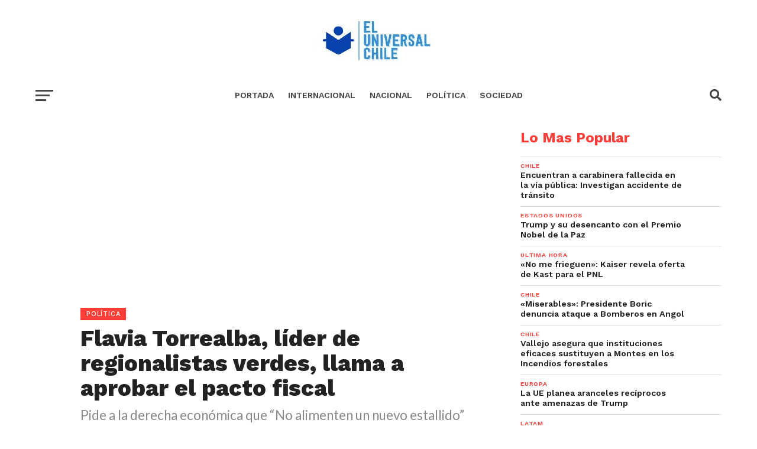

--- FILE ---
content_type: text/html; charset=UTF-8
request_url: https://eluniversal.cl/2023/08/02/flavia-torrealba-lider-de-regionalistas-verdes-llama-a-aprobar-el-pacto-fiscal/
body_size: 12889
content:
<!DOCTYPE html>
<html lang="es">
<head>
<meta charset="UTF-8" >
<meta name="viewport" id="viewport" content="width=device-width, initial-scale=1.0, maximum-scale=1.0, minimum-scale=1.0, user-scalable=no" />
<link rel="pingback" href="https://eluniversal.cl/xmlrpc.php" />
<meta property="og:type" content="article" />
<meta property="og:description" content="Pide a la derecha económica que “No alimenten un nuevo estallido”" />
<meta name="twitter:card" content="summary">
<meta name="twitter:url" content="https://eluniversal.cl/2023/08/02/flavia-torrealba-lider-de-regionalistas-verdes-llama-a-aprobar-el-pacto-fiscal/">
<meta name="twitter:title" content="Flavia Torrealba, líder de regionalistas verdes, llama a aprobar el pacto fiscal">
<meta name="twitter:description" content="Pide a la derecha económica que “No alimenten un nuevo estallido”">
<meta http-equiv="x-dns-prefetch-control" content="on">
<link rel="dns-prefetch" href="//1kz0dns8ahlgr.cdn.shift8web.ca" />
<link rel="dns-prefetch" href="//1kz0dns8ahlgr.cdn.shift8web.com" />
<link rel="dns-prefetch" href="//1kz0dns8ahlgr.wpcdn.shift8cdn.com" /><title>Flavia Torrealba, líder de regionalistas verdes, llama a aprobar el pacto fiscal &#8211; El Universal Chile</title>
<meta name='robots' content='max-image-preview:large, max-snippet:-1, max-video-preview:-1' />
<script>
window.HTGA4 = {"debug":false,"cookie_notice_enabled":null,"cookie_notice_cookie_key":"htga4_","cookie_notice_duration_type":null,"cookie_notice_duration_value":null,"cookie_notice_overlay_enabled":null,"should_auto_consent":true,"one_year_seconds":31536000};
</script>
<link rel="canonical" href="https://eluniversal.cl/2023/08/02/flavia-torrealba-lider-de-regionalistas-verdes-llama-a-aprobar-el-pacto-fiscal/">
<meta name="description" content="Pide a la derecha económica que “No alimenten un nuevo estallido”">
<meta property="og:title" content="Flavia Torrealba, líder de regionalistas verdes, llama a aprobar el pacto fiscal &#8211; El Universal Chile">
<meta property="og:type" content="article">
<meta property="og:image" content="https://eluniversal.cl/wp-content/uploads/2021/01/logo_size-4.jpg">
<meta property="og:image:width" content="800">
<meta property="og:image:height" content="800">
<meta property="og:image:alt" content="logo_size">
<meta property="og:description" content="Pide a la derecha económica que “No alimenten un nuevo estallido”">
<meta property="og:url" content="https://eluniversal.cl/2023/08/02/flavia-torrealba-lider-de-regionalistas-verdes-llama-a-aprobar-el-pacto-fiscal/">
<meta property="og:locale" content="es_ES">
<meta property="og:site_name" content="El Universal Chile">
<meta property="article:published_time" content="2023-08-02T15:18:53-03:00">
<meta property="article:modified_time" content="2023-08-02T15:18:53-03:00">
<meta property="og:updated_time" content="2023-08-02T15:18:53-03:00">
<meta property="article:section" content="Política">
<meta name="twitter:card" content="summary_large_image">
<meta name="twitter:image" content="https://eluniversal.cl/wp-content/uploads/2021/01/logo_size-4.jpg">
<link rel='dns-prefetch' href='//fonts.googleapis.com' />
<link rel="alternate" type="application/rss+xml" title="El Universal Chile &raquo; Feed" href="https://eluniversal.cl/feed/" />
<link rel="alternate" title="oEmbed (JSON)" type="application/json+oembed" href="https://eluniversal.cl/wp-json/oembed/1.0/embed?url=https%3A%2F%2Feluniversal.cl%2F2023%2F08%2F02%2Fflavia-torrealba-lider-de-regionalistas-verdes-llama-a-aprobar-el-pacto-fiscal%2F" />
<link rel="alternate" title="oEmbed (XML)" type="text/xml+oembed" href="https://eluniversal.cl/wp-json/oembed/1.0/embed?url=https%3A%2F%2Feluniversal.cl%2F2023%2F08%2F02%2Fflavia-torrealba-lider-de-regionalistas-verdes-llama-a-aprobar-el-pacto-fiscal%2F&#038;format=xml" />
<style id='wp-img-auto-sizes-contain-inline-css' type='text/css'>
img:is([sizes=auto i],[sizes^="auto," i]){contain-intrinsic-size:3000px 1500px}
/*# sourceURL=wp-img-auto-sizes-contain-inline-css */
</style>
<style id='wp-block-library-inline-css' type='text/css'>
:root{--wp-block-synced-color:#7a00df;--wp-block-synced-color--rgb:122,0,223;--wp-bound-block-color:var(--wp-block-synced-color);--wp-editor-canvas-background:#ddd;--wp-admin-theme-color:#007cba;--wp-admin-theme-color--rgb:0,124,186;--wp-admin-theme-color-darker-10:#006ba1;--wp-admin-theme-color-darker-10--rgb:0,107,160.5;--wp-admin-theme-color-darker-20:#005a87;--wp-admin-theme-color-darker-20--rgb:0,90,135;--wp-admin-border-width-focus:2px}@media (min-resolution:192dpi){:root{--wp-admin-border-width-focus:1.5px}}.wp-element-button{cursor:pointer}:root .has-very-light-gray-background-color{background-color:#eee}:root .has-very-dark-gray-background-color{background-color:#313131}:root .has-very-light-gray-color{color:#eee}:root .has-very-dark-gray-color{color:#313131}:root .has-vivid-green-cyan-to-vivid-cyan-blue-gradient-background{background:linear-gradient(135deg,#00d084,#0693e3)}:root .has-purple-crush-gradient-background{background:linear-gradient(135deg,#34e2e4,#4721fb 50%,#ab1dfe)}:root .has-hazy-dawn-gradient-background{background:linear-gradient(135deg,#faaca8,#dad0ec)}:root .has-subdued-olive-gradient-background{background:linear-gradient(135deg,#fafae1,#67a671)}:root .has-atomic-cream-gradient-background{background:linear-gradient(135deg,#fdd79a,#004a59)}:root .has-nightshade-gradient-background{background:linear-gradient(135deg,#330968,#31cdcf)}:root .has-midnight-gradient-background{background:linear-gradient(135deg,#020381,#2874fc)}:root{--wp--preset--font-size--normal:16px;--wp--preset--font-size--huge:42px}.has-regular-font-size{font-size:1em}.has-larger-font-size{font-size:2.625em}.has-normal-font-size{font-size:var(--wp--preset--font-size--normal)}.has-huge-font-size{font-size:var(--wp--preset--font-size--huge)}.has-text-align-center{text-align:center}.has-text-align-left{text-align:left}.has-text-align-right{text-align:right}.has-fit-text{white-space:nowrap!important}#end-resizable-editor-section{display:none}.aligncenter{clear:both}.items-justified-left{justify-content:flex-start}.items-justified-center{justify-content:center}.items-justified-right{justify-content:flex-end}.items-justified-space-between{justify-content:space-between}.screen-reader-text{border:0;clip-path:inset(50%);height:1px;margin:-1px;overflow:hidden;padding:0;position:absolute;width:1px;word-wrap:normal!important}.screen-reader-text:focus{background-color:#ddd;clip-path:none;color:#444;display:block;font-size:1em;height:auto;left:5px;line-height:normal;padding:15px 23px 14px;text-decoration:none;top:5px;width:auto;z-index:100000}html :where(.has-border-color){border-style:solid}html :where([style*=border-top-color]){border-top-style:solid}html :where([style*=border-right-color]){border-right-style:solid}html :where([style*=border-bottom-color]){border-bottom-style:solid}html :where([style*=border-left-color]){border-left-style:solid}html :where([style*=border-width]){border-style:solid}html :where([style*=border-top-width]){border-top-style:solid}html :where([style*=border-right-width]){border-right-style:solid}html :where([style*=border-bottom-width]){border-bottom-style:solid}html :where([style*=border-left-width]){border-left-style:solid}html :where(img[class*=wp-image-]){height:auto;max-width:100%}:where(figure){margin:0 0 1em}html :where(.is-position-sticky){--wp-admin--admin-bar--position-offset:var(--wp-admin--admin-bar--height,0px)}@media screen and (max-width:600px){html :where(.is-position-sticky){--wp-admin--admin-bar--position-offset:0px}}
/*# sourceURL=wp-block-library-inline-css */
</style><style id='global-styles-inline-css' type='text/css'>
:root{--wp--preset--aspect-ratio--square: 1;--wp--preset--aspect-ratio--4-3: 4/3;--wp--preset--aspect-ratio--3-4: 3/4;--wp--preset--aspect-ratio--3-2: 3/2;--wp--preset--aspect-ratio--2-3: 2/3;--wp--preset--aspect-ratio--16-9: 16/9;--wp--preset--aspect-ratio--9-16: 9/16;--wp--preset--color--black: #000000;--wp--preset--color--cyan-bluish-gray: #abb8c3;--wp--preset--color--white: #ffffff;--wp--preset--color--pale-pink: #f78da7;--wp--preset--color--vivid-red: #cf2e2e;--wp--preset--color--luminous-vivid-orange: #ff6900;--wp--preset--color--luminous-vivid-amber: #fcb900;--wp--preset--color--light-green-cyan: #7bdcb5;--wp--preset--color--vivid-green-cyan: #00d084;--wp--preset--color--pale-cyan-blue: #8ed1fc;--wp--preset--color--vivid-cyan-blue: #0693e3;--wp--preset--color--vivid-purple: #9b51e0;--wp--preset--gradient--vivid-cyan-blue-to-vivid-purple: linear-gradient(135deg,rgb(6,147,227) 0%,rgb(155,81,224) 100%);--wp--preset--gradient--light-green-cyan-to-vivid-green-cyan: linear-gradient(135deg,rgb(122,220,180) 0%,rgb(0,208,130) 100%);--wp--preset--gradient--luminous-vivid-amber-to-luminous-vivid-orange: linear-gradient(135deg,rgb(252,185,0) 0%,rgb(255,105,0) 100%);--wp--preset--gradient--luminous-vivid-orange-to-vivid-red: linear-gradient(135deg,rgb(255,105,0) 0%,rgb(207,46,46) 100%);--wp--preset--gradient--very-light-gray-to-cyan-bluish-gray: linear-gradient(135deg,rgb(238,238,238) 0%,rgb(169,184,195) 100%);--wp--preset--gradient--cool-to-warm-spectrum: linear-gradient(135deg,rgb(74,234,220) 0%,rgb(151,120,209) 20%,rgb(207,42,186) 40%,rgb(238,44,130) 60%,rgb(251,105,98) 80%,rgb(254,248,76) 100%);--wp--preset--gradient--blush-light-purple: linear-gradient(135deg,rgb(255,206,236) 0%,rgb(152,150,240) 100%);--wp--preset--gradient--blush-bordeaux: linear-gradient(135deg,rgb(254,205,165) 0%,rgb(254,45,45) 50%,rgb(107,0,62) 100%);--wp--preset--gradient--luminous-dusk: linear-gradient(135deg,rgb(255,203,112) 0%,rgb(199,81,192) 50%,rgb(65,88,208) 100%);--wp--preset--gradient--pale-ocean: linear-gradient(135deg,rgb(255,245,203) 0%,rgb(182,227,212) 50%,rgb(51,167,181) 100%);--wp--preset--gradient--electric-grass: linear-gradient(135deg,rgb(202,248,128) 0%,rgb(113,206,126) 100%);--wp--preset--gradient--midnight: linear-gradient(135deg,rgb(2,3,129) 0%,rgb(40,116,252) 100%);--wp--preset--font-size--small: 13px;--wp--preset--font-size--medium: 20px;--wp--preset--font-size--large: 36px;--wp--preset--font-size--x-large: 42px;--wp--preset--spacing--20: 0.44rem;--wp--preset--spacing--30: 0.67rem;--wp--preset--spacing--40: 1rem;--wp--preset--spacing--50: 1.5rem;--wp--preset--spacing--60: 2.25rem;--wp--preset--spacing--70: 3.38rem;--wp--preset--spacing--80: 5.06rem;--wp--preset--shadow--natural: 6px 6px 9px rgba(0, 0, 0, 0.2);--wp--preset--shadow--deep: 12px 12px 50px rgba(0, 0, 0, 0.4);--wp--preset--shadow--sharp: 6px 6px 0px rgba(0, 0, 0, 0.2);--wp--preset--shadow--outlined: 6px 6px 0px -3px rgb(255, 255, 255), 6px 6px rgb(0, 0, 0);--wp--preset--shadow--crisp: 6px 6px 0px rgb(0, 0, 0);}:where(.is-layout-flex){gap: 0.5em;}:where(.is-layout-grid){gap: 0.5em;}body .is-layout-flex{display: flex;}.is-layout-flex{flex-wrap: wrap;align-items: center;}.is-layout-flex > :is(*, div){margin: 0;}body .is-layout-grid{display: grid;}.is-layout-grid > :is(*, div){margin: 0;}:where(.wp-block-columns.is-layout-flex){gap: 2em;}:where(.wp-block-columns.is-layout-grid){gap: 2em;}:where(.wp-block-post-template.is-layout-flex){gap: 1.25em;}:where(.wp-block-post-template.is-layout-grid){gap: 1.25em;}.has-black-color{color: var(--wp--preset--color--black) !important;}.has-cyan-bluish-gray-color{color: var(--wp--preset--color--cyan-bluish-gray) !important;}.has-white-color{color: var(--wp--preset--color--white) !important;}.has-pale-pink-color{color: var(--wp--preset--color--pale-pink) !important;}.has-vivid-red-color{color: var(--wp--preset--color--vivid-red) !important;}.has-luminous-vivid-orange-color{color: var(--wp--preset--color--luminous-vivid-orange) !important;}.has-luminous-vivid-amber-color{color: var(--wp--preset--color--luminous-vivid-amber) !important;}.has-light-green-cyan-color{color: var(--wp--preset--color--light-green-cyan) !important;}.has-vivid-green-cyan-color{color: var(--wp--preset--color--vivid-green-cyan) !important;}.has-pale-cyan-blue-color{color: var(--wp--preset--color--pale-cyan-blue) !important;}.has-vivid-cyan-blue-color{color: var(--wp--preset--color--vivid-cyan-blue) !important;}.has-vivid-purple-color{color: var(--wp--preset--color--vivid-purple) !important;}.has-black-background-color{background-color: var(--wp--preset--color--black) !important;}.has-cyan-bluish-gray-background-color{background-color: var(--wp--preset--color--cyan-bluish-gray) !important;}.has-white-background-color{background-color: var(--wp--preset--color--white) !important;}.has-pale-pink-background-color{background-color: var(--wp--preset--color--pale-pink) !important;}.has-vivid-red-background-color{background-color: var(--wp--preset--color--vivid-red) !important;}.has-luminous-vivid-orange-background-color{background-color: var(--wp--preset--color--luminous-vivid-orange) !important;}.has-luminous-vivid-amber-background-color{background-color: var(--wp--preset--color--luminous-vivid-amber) !important;}.has-light-green-cyan-background-color{background-color: var(--wp--preset--color--light-green-cyan) !important;}.has-vivid-green-cyan-background-color{background-color: var(--wp--preset--color--vivid-green-cyan) !important;}.has-pale-cyan-blue-background-color{background-color: var(--wp--preset--color--pale-cyan-blue) !important;}.has-vivid-cyan-blue-background-color{background-color: var(--wp--preset--color--vivid-cyan-blue) !important;}.has-vivid-purple-background-color{background-color: var(--wp--preset--color--vivid-purple) !important;}.has-black-border-color{border-color: var(--wp--preset--color--black) !important;}.has-cyan-bluish-gray-border-color{border-color: var(--wp--preset--color--cyan-bluish-gray) !important;}.has-white-border-color{border-color: var(--wp--preset--color--white) !important;}.has-pale-pink-border-color{border-color: var(--wp--preset--color--pale-pink) !important;}.has-vivid-red-border-color{border-color: var(--wp--preset--color--vivid-red) !important;}.has-luminous-vivid-orange-border-color{border-color: var(--wp--preset--color--luminous-vivid-orange) !important;}.has-luminous-vivid-amber-border-color{border-color: var(--wp--preset--color--luminous-vivid-amber) !important;}.has-light-green-cyan-border-color{border-color: var(--wp--preset--color--light-green-cyan) !important;}.has-vivid-green-cyan-border-color{border-color: var(--wp--preset--color--vivid-green-cyan) !important;}.has-pale-cyan-blue-border-color{border-color: var(--wp--preset--color--pale-cyan-blue) !important;}.has-vivid-cyan-blue-border-color{border-color: var(--wp--preset--color--vivid-cyan-blue) !important;}.has-vivid-purple-border-color{border-color: var(--wp--preset--color--vivid-purple) !important;}.has-vivid-cyan-blue-to-vivid-purple-gradient-background{background: var(--wp--preset--gradient--vivid-cyan-blue-to-vivid-purple) !important;}.has-light-green-cyan-to-vivid-green-cyan-gradient-background{background: var(--wp--preset--gradient--light-green-cyan-to-vivid-green-cyan) !important;}.has-luminous-vivid-amber-to-luminous-vivid-orange-gradient-background{background: var(--wp--preset--gradient--luminous-vivid-amber-to-luminous-vivid-orange) !important;}.has-luminous-vivid-orange-to-vivid-red-gradient-background{background: var(--wp--preset--gradient--luminous-vivid-orange-to-vivid-red) !important;}.has-very-light-gray-to-cyan-bluish-gray-gradient-background{background: var(--wp--preset--gradient--very-light-gray-to-cyan-bluish-gray) !important;}.has-cool-to-warm-spectrum-gradient-background{background: var(--wp--preset--gradient--cool-to-warm-spectrum) !important;}.has-blush-light-purple-gradient-background{background: var(--wp--preset--gradient--blush-light-purple) !important;}.has-blush-bordeaux-gradient-background{background: var(--wp--preset--gradient--blush-bordeaux) !important;}.has-luminous-dusk-gradient-background{background: var(--wp--preset--gradient--luminous-dusk) !important;}.has-pale-ocean-gradient-background{background: var(--wp--preset--gradient--pale-ocean) !important;}.has-electric-grass-gradient-background{background: var(--wp--preset--gradient--electric-grass) !important;}.has-midnight-gradient-background{background: var(--wp--preset--gradient--midnight) !important;}.has-small-font-size{font-size: var(--wp--preset--font-size--small) !important;}.has-medium-font-size{font-size: var(--wp--preset--font-size--medium) !important;}.has-large-font-size{font-size: var(--wp--preset--font-size--large) !important;}.has-x-large-font-size{font-size: var(--wp--preset--font-size--x-large) !important;}
/*# sourceURL=global-styles-inline-css */
</style>
<style id='classic-theme-styles-inline-css' type='text/css'>
/*! This file is auto-generated */
.wp-block-button__link{color:#fff;background-color:#32373c;border-radius:9999px;box-shadow:none;text-decoration:none;padding:calc(.667em + 2px) calc(1.333em + 2px);font-size:1.125em}.wp-block-file__button{background:#32373c;color:#fff;text-decoration:none}
/*# sourceURL=/wp-includes/css/classic-themes.min.css */
</style>
<!-- <link rel='stylesheet' id='gn-frontend-gnfollow-style-css' href='https://eluniversal.cl/wp-content/plugins/gn-publisher/assets/css/gn-frontend-gnfollow.min.css?ver=1.5.26' type='text/css' media='all' /> -->
<!-- <link rel='stylesheet' id='mvp-custom-style-css' href='https://eluniversal.cl/wp-content/themes/click-mag/style.css?ver=6.9' type='text/css' media='all' /> -->
<link rel="stylesheet" type="text/css" href="//eluniversal.cl/wp-content/cache/wpfc-minified/f43q6atk/llvg.css" media="all"/>
<style id='mvp-custom-style-inline-css' type='text/css'>
#mvp-wallpaper {
background: url() no-repeat 50% 0;
}
a,
a:visited,
.post-info-name a,
.woocommerce .woocommerce-breadcrumb a {
color: #0077ee;
}
a:hover,
nav.mvp-fly-nav-menu ul li a:hover,
.mvp-feat1-story-text h2:hover,
.mvp-feat2-sub-text h2:hover,
.mvp-feat3-text h2:hover,
.mvp-main-blog-text h2:hover,
.mvp-trend-widget-text h2:hover,
.mvp-related-text a:hover,
ul.mvp-post-soc-list li.mvp-post-soc-comm:hover,
span.mvp-author-box-soc:hover,
.woocommerce .woocommerce-breadcrumb a:hover,
h3.mvp-authors-list-head a:hover,
.mvp-authors-widget-wrap span.mvp-main-blog-cat:hover,
.mvp-wide-widget-text h2:hover,
.mvp-side-widget a:hover,
.mvp-blog-col-text h2:hover,
#mvp-nav-menu ul li ul.mvp-mega-list li a:hover {
color: #ff3c36 !important;
}
.mvp-fly-top:hover,
span.mvp-feat1-main-cat,
span.mvp-feat2-sub-cat,
span.mvp-feat3-cat,
span.mvp-blog-col-cat,
span.mvp-feat2-main-cat,
.mvp-trend-widget-img:after,
.mvp-feat-vid-but,
.mvp-feat-gal-but,
span.mvp-post-cat,
.mvp-prev-next-text a,
.mvp-prev-next-text a:visited,
.mvp-prev-next-text a:hover,
#mvp-comments-button a,
#mvp-comments-button span.mvp-comment-but-text,
a.mvp-inf-more-but:hover,
.mvp-side-widget .mvp-tag-cloud a:hover,
span.mvp-ad-rel-but {
background: #ff3c36;
}
.mvp-fly-top:hover {
border: 1px solid #ff3c36;
}
h4.mvp-post-header {
border-top: 1px solid #ff3c36;
}
.woocommerce .widget_price_filter .ui-slider .ui-slider-range,
.woocommerce .widget_price_filter .ui-slider .ui-slider-handle,
.woocommerce span.onsale,
.woocommerce #respond input#submit.alt,
.woocommerce a.button.alt,
.woocommerce button.button.alt,
.woocommerce input.button.alt,
.woocommerce #respond input#submit.alt:hover,
.woocommerce a.button.alt:hover,
.woocommerce button.button.alt:hover,
.woocommerce input.button.alt:hover {
background-color: #ff3c36;
}
nav.mvp-fly-nav-menu ul li.menu-item-has-children:after,
span.mvp-blog-cat,
span.mvp-main-blog-cat,
h4.mvp-side-widget-head,
h4.mvp-post-bot-head,
#mvp-comments-button span.mvp-comment-but-text,
span.mvp-post-header,
.woocommerce .star-rating span:before,
span.mvp-related-head {
color: #ff3c36;
}
#mvp-nav-wrap,
.mvp-main-nav-cont {
background: #ffffff;
}
#mvp-nav-menu ul li a,
span.mvp-nav-search-but,
span.mvp-nav-soc-but {
color: #444444;
}
.mvp-fly-but-wrap span,
.mvp-search-but-wrap span {
background: #444444;
}
#mvp-nav-menu ul li.menu-item-has-children ul.sub-menu li a:after,
#mvp-nav-menu ul li.menu-item-has-children ul.sub-menu li ul.sub-menu li a:after,
#mvp-nav-menu ul li.menu-item-has-children ul.sub-menu li ul.sub-menu li ul.sub-menu li a:after,
#mvp-nav-menu ul li.menu-item-has-children ul.mvp-mega-list li a:after,
#mvp-nav-menu ul li.menu-item-has-children a:after {
border-color: #444444 transparent transparent transparent;
}
#mvp-nav-menu ul li:hover a,
span.mvp-nav-search-but:hover,
span.mvp-nav-soc-but:hover {
color: #fdacc8 !important;
}
#mvp-nav-menu ul li.menu-item-has-children:hover a:after {
border-color: #fdacc8 transparent transparent transparent !important;
}
.mvp-feat1-story-text h2,
.mvp-feat2-sub-text h2,
.mvp-feat1-trend-text h2,
.mvp-feat3-text h2,
.mvp-blog-col-text h2,
.mvp-main-blog-text h2,
.mvp-trend-widget-text h2,
.mvp-wide-widget-text h2,
.mvp-related-text a {
color: #222222;
}
#mvp-content-main,
.rwp-summary,
.rwp-u-review__comment {
font-family: 'Merriweather', serif;
}
#mvp-nav-menu ul li a,
nav.mvp-fly-nav-menu ul li a,
#mvp-foot-nav ul.menu li a {
font-family: 'Work Sans', sans-serif;
}
.mvp-feat2-main-title h2,
h1.mvp-post-title,
#mvp-nav-soc-title h4 {
font-family: 'Work Sans', sans-serif;
}
.mvp-feat1-story-text h2,
.mvp-feat2-sub-text h2,
.mvp-feat1-trend-text h2,
.mvp-feat3-text h2,
.mvp-blog-col-text h2,
.mvp-main-blog-text h2,
.mvp-trend-widget-text h2,
.mvp-wide-widget-text h2,
.mvp-related-text a,
.mvp-prev-next-text a,
.mvp-prev-next-text a:visited,
.mvp-prev-next-text a:hover,
#mvp-404 h1,
h1.mvp-author-top-head,
#mvp-nav-menu ul li ul.mvp-mega-list li a,
#mvp-content-main blockquote p,
#woo-content h1.page-title,
.woocommerce div.product .product_title,
.woocommerce ul.products li.product h3,
.mvp-authors-list-posts a,
.mvp-side-widget a {
font-family: 'Work Sans', sans-serif;
}
span.mvp-feat1-main-cat,
span.mvp-feat2-sub-cat,
span.mvp-blog-col-cat,
span.mvp-blog-cat,
h4.mvp-main-blog-head,
h1.mvp-main-blog-head,
span.mvp-main-blog-cat,
h4.mvp-side-widget-head,
span.mvp-post-cat,
h4.mvp-post-bot-head,
span.mvp-post-header,
h1.mvp-arch-head,
h4.mvp-arch-head,
.woocommerce ul.product_list_widget span.product-title,
.woocommerce ul.product_list_widget li a,
.woocommerce #reviews #comments ol.commentlist li .comment-text p.meta,
.woocommerce .related h2,
.woocommerce div.product .woocommerce-tabs .panel h2,
.woocommerce div.product .product_title,
#mvp-content-main h1,
#mvp-content-main h2,
#mvp-content-main h3,
#mvp-content-main h4,
#mvp-content-main h5,
#mvp-content-main h6,
#woo-content h1.page-title,
.woocommerce .woocommerce-breadcrumb,
h3.mvp-authors-list-head a,
span.mvp-authors-list-post-head {
font-family: 'Work Sans', sans-serif;
}
.mvp-ad-rel-out,
.mvp-ad-rel-in {
margin-left: 0;
}
#mvp-ad-rel-bot {
padding-top: 10px;
}
.mvp-nav-left-out {
margin-left: -98px;
}
.mvp-fixed .mvp-nav-left-out {
margin-left: -320px;
}
.mvp-nav-left-in {
margin-left: 98px;
}
.mvp-fixed .mvp-nav-left-in {
margin-left: 320px;
}
#mvp-logo-nav {
display: none;
}
.mvp-fixed #mvp-logo-nav {
display: block;
}
#mvp-nav-menu ul ul,
.mvp-fixed #mvp-nav-menu ul {
text-align: left;
}
#mvp-nav-menu ul li a,
#mvp-nav-menu ul li.menu-item-has-children a {
padding-bottom: 26px;
}
#mvp-nav-main {
text-align: center;
}
.mvp-fixed #mvp-nav-main {
text-align: left;
}
#mvp-nav-menu {
display: inline-block;
}
.mvp-fixed #mvp-nav-menu {
display: block;
}
#mvp-post-content-mid {
margin-top: -150px;
}
.mvp-nav-links {
display: none;
}
/*# sourceURL=mvp-custom-style-inline-css */
</style>
<!-- <link rel='stylesheet' id='mvp-reset-css' href='https://eluniversal.cl/wp-content/themes/click-mag/css/reset.css?ver=6.9' type='text/css' media='all' /> -->
<!-- <link rel='stylesheet' id='fontawesome-css' href='https://eluniversal.cl/wp-content/themes/click-mag/font-awesome/css/all.css?ver=6.9' type='text/css' media='all' /> -->
<link rel="stylesheet" type="text/css" href="//eluniversal.cl/wp-content/cache/wpfc-minified/e2dtu7q4/llvg.css" media="all"/>
<link rel='stylesheet' id='mvp-fonts-css' href='//fonts.googleapis.com/css?family=Oswald%3A300%2C400%2C700%7CMerriweather%3A300%2C400%2C700%2C900%7CQuicksand%3A400%7CLato%3A300%2C400%2C700%7CPassion+One%3A400%2C700%7CWork+Sans%3A200%2C300%2C400%2C500%2C600%2C700%2C800%2C900%7CMontserrat%3A400%2C700%7COpen+Sans+Condensed%3A300%2C700%7COpen+Sans%3A400%2C700%2C800%7CWork+Sans%3A100%2C200%2C300%2C400%2C500%2C600%2C700%2C800%2C900%7CWork+Sans%3A100%2C200%2C300%2C400%2C500%2C600%2C700%2C800%2C900%7CWork+Sans%3A100%2C200%2C300%2C400%2C500%2C600%2C700%2C800%2C900%7CMerriweather%3A100%2C200%2C300%2C400%2C500%2C600%2C700%2C800%2C900%7CWork+Sans%3A100%2C200%2C300%2C400%2C500%2C600%2C700%2C800%2C900&#038;subset=latin%2Clatin-ext%2Ccyrillic%2Ccyrillic-ext%2Cgreek-ext%2Cgreek%2Cvietnamese&#038;ver=1.0.0' type='text/css' media='all' />
<!-- <link rel='stylesheet' id='mvp-media-queries-css' href='https://eluniversal.cl/wp-content/themes/click-mag/css/media-queries.css?ver=6.9' type='text/css' media='all' /> -->
<link rel="stylesheet" type="text/css" href="//eluniversal.cl/wp-content/cache/wpfc-minified/kponslvf/llvg.css" media="all"/>
<script src='//eluniversal.cl/wp-content/cache/wpfc-minified/qsjq8wz5/llvg.js' type="text/javascript"></script>
<!-- <script type="text/javascript" src="https://eluniversal.cl/wp-includes/js/jquery/jquery.min.js?ver=3.7.1" id="jquery-core-js"></script> -->
<!-- <script type="text/javascript" src="https://eluniversal.cl/wp-includes/js/jquery/jquery-migrate.min.js?ver=3.4.1" id="jquery-migrate-js"></script> -->
<link rel="https://api.w.org/" href="https://eluniversal.cl/wp-json/" /><link rel="alternate" title="JSON" type="application/json" href="https://eluniversal.cl/wp-json/wp/v2/posts/22885" /><link rel="EditURI" type="application/rsd+xml" title="RSD" href="https://eluniversal.cl/xmlrpc.php?rsd" />
<meta name="generator" content="WordPress 6.9" />
<link rel='shortlink' href='https://eluniversal.cl/?p=22885' />
<!-- Global site tag (gtag.js) - added by HT Easy Ga4 -->
<script>
window.dataLayer = window.dataLayer || [];
function gtag() { dataLayer.push(arguments); }
// Default: deny all tracking
gtag('consent', 'default', {
'ad_storage': 'denied',
'analytics_storage': 'denied',
'ad_user_data': 'denied',
'ad_personalization': 'denied'
});
// Load gtag script early; update permissions after consent
(function() {
const script = document.createElement('script');
script.async = true;
script.src = `https://www.googletagmanager.com/gtag/js?id=G-Y72PSREZ5F`;
document.head.appendChild(script);
})();
gtag('js', new Date());
gtag('config', 'G-Y72PSREZ5F');
</script>
<!-- BEGIN SHAREAHOLIC CODE -->
<link rel="preload" href="https://cdn.shareaholic.net/assets/pub/shareaholic.js" as="script" />
<meta name="shareaholic:site_id" content="d8abdf1d0bf6bf01820f0a47225a645a" />
<script data-cfasync="false" async src="https://cdn.shareaholic.net/assets/pub/shareaholic.js"></script>
<!-- END SHAREAHOLIC CODE -->
<meta name="google-site-verification" content="wSQr7XBPR_82UEKHyJFhxBJd_ueFzYCUYM34Bn1eN0U" />
<link rel="icon" href="https://eluniversal.cl/wp-content/uploads/2021/01/cropped-logo_size-4-32x32.jpg" sizes="32x32" />
<link rel="icon" href="https://eluniversal.cl/wp-content/uploads/2021/01/cropped-logo_size-4-192x192.jpg" sizes="192x192" />
<link rel="apple-touch-icon" href="https://eluniversal.cl/wp-content/uploads/2021/01/cropped-logo_size-4-180x180.jpg" />
<meta name="msapplication-TileImage" content="https://eluniversal.cl/wp-content/uploads/2021/01/cropped-logo_size-4-270x270.jpg" />
</head>
<body class="wp-singular post-template-default single single-post postid-22885 single-format-standard wp-embed-responsive wp-theme-click-mag">
<div id="mvp-fly-wrap">
<div id="mvp-fly-menu-top" class="left relative">
<div class="mvp-fly-top-out left relative">
<div class="mvp-fly-top-in">
<div id="mvp-fly-logo" class="left relative">
<a href="https://eluniversal.cl/"><img src="http://eluniversal.cl/wp-content/webp-express/webp-images/uploads/2021/01/Uiversal2-1.png.webp" alt="El Universal Chile" data-rjs="2" /></a>
</div><!--mvp-fly-logo-->
</div><!--mvp-fly-top-in-->
<div class="mvp-fly-but-wrap mvp-fly-but-menu mvp-fly-but-click">
<span></span>
<span></span>
<span></span>
<span></span>
</div><!--mvp-fly-but-wrap-->
</div><!--mvp-fly-top-out-->
</div><!--mvp-fly-menu-top-->
<div id="mvp-fly-menu-wrap">
<nav class="mvp-fly-nav-menu left relative">
<div class="menu-footer-menu-container"><ul id="menu-footer-menu" class="menu"><li id="menu-item-1921" class="menu-item menu-item-type-taxonomy menu-item-object-category menu-item-1921"><a href="https://eluniversal.cl/category/nacional/">Nacional</a></li>
<li id="menu-item-1920" class="menu-item menu-item-type-taxonomy menu-item-object-category menu-item-1920"><a href="https://eluniversal.cl/category/internacional/">Internacional</a></li>
<li id="menu-item-1923" class="menu-item menu-item-type-taxonomy menu-item-object-category current-post-ancestor current-menu-parent current-post-parent menu-item-1923"><a href="https://eluniversal.cl/category/politica/">Política</a></li>
<li id="menu-item-1981" class="menu-item menu-item-type-taxonomy menu-item-object-category menu-item-1981"><a href="https://eluniversal.cl/category/educacion/">Educación</a></li>
<li id="menu-item-1925" class="menu-item menu-item-type-taxonomy menu-item-object-category menu-item-1925"><a href="https://eluniversal.cl/category/sociedad/">Sociedad</a></li>
<li id="menu-item-1924" class="menu-item menu-item-type-taxonomy menu-item-object-category menu-item-1924"><a href="https://eluniversal.cl/category/salud/">Salud</a></li>
<li id="menu-item-1918" class="menu-item menu-item-type-taxonomy menu-item-object-category menu-item-1918"><a href="https://eluniversal.cl/category/deportes/">Deportes</a></li>
<li id="menu-item-1919" class="menu-item menu-item-type-taxonomy menu-item-object-category menu-item-1919"><a href="https://eluniversal.cl/category/entrevistas/">Entrevistas</a></li>
<li id="menu-item-1922" class="menu-item menu-item-type-taxonomy menu-item-object-category menu-item-1922"><a href="https://eluniversal.cl/category/opinion/">Opinión</a></li>
</ul></div>		</nav>
</div><!--mvp-fly-menu-wrap-->
<div id="mvp-fly-soc-wrap">
<span class="mvp-fly-soc-head">Conecte con nosotros</span>
<ul class="mvp-fly-soc-list left relative">
</ul>
</div><!--mvp-fly-soc-wrap-->
</div><!--mvp-fly-wrap-->		<div id="mvp-site" class="left relative">
<header id="mvp-head-wrap" class="left relative">
<div id="mvp-head-top" class="left relative">
<div id="mvp-leader-wrap" class="left relative">
<div id="sas_99069"></div>
<script type="application/javascript">
sas.cmd.push(function() {
sas.render("99069");  // Formato : 300x250-A 300x250
});
</script>
</div><!--mvp-leader-wrap-->
<div id="mvp-logo-wide" class="left relative">
<div class="mvp-main-out relative">
<div class="mvp-main-in">
<a itemprop="url" href="https://eluniversal.cl/"><img itemprop="logo" src="http://eluniversal.cl/wp-content/webp-express/webp-images/uploads/2021/01/Uiversal2.png.webp" alt="El Universal Chile" data-rjs="2" /></a>
<h2 class="mvp-logo-title">El Universal Chile</h2>
</div><!--mvp-main-in-->
</div><!--mvp-main-out-->
</div><!--mvp-logo-wide-->
<div id="mvp-search-wrap">
<div id="mvp-search-box">
<form method="get" id="searchform" action="https://eluniversal.cl/">
<input type="text" name="s" id="s" value="Búsqueda" onfocus='if (this.value == "Búsqueda") { this.value = ""; }' onblur='if (this.value == "") { this.value = "Búsqueda"; }' />
<input type="hidden" id="searchsubmit" value="Search" />
</form>					</div><!--mvp-search-box-->
<div class="mvp-search-but-wrap mvp-search-click">
<span></span>
<span></span>
</div><!--mvp-search-but-wrap-->
</div><!--mvp-search-wrap-->
</div><!--mvp-head-top-->
<div id="mvp-nav-wrap" class="left relative">
<div class="mvp-main-boxed-wrap">
<div class="mvp-main-out relative">
<div class="mvp-main-in">
<div class="mvp-main-nav-cont left relative">
<div class="mvp-nav-left-out">
<div class="mvp-fly-but-wrap mvp-fly-but-click left relative">
<span></span>
<span></span>
<span></span>
<span></span>
</div><!--mvp-fly-but-wrap-->
<div id="mvp-logo-nav" class="left relative" itemscope itemtype="http://schema.org/Organization">
<a itemprop="url" href="https://eluniversal.cl/"><img itemprop="logo" src="http://eluniversal.cl/wp-content/webp-express/webp-images/uploads/2021/01/Uiversal2-1.png.webp" alt="El Universal Chile" data-rjs="2" /></a>
<h2 class="mvp-logo-title">El Universal Chile</h2>
</div><!--mvp-logo-nav-->
<div class="mvp-nav-left-in">
<div id="mvp-nav-right-wrap" class="left">
<div class="mvp-nav-right-out">
<div class="mvp-nav-right-in">
<div id="mvp-nav-main" class="left">
<nav id="mvp-nav-menu">
<div class="menu-main-menu-container"><ul id="menu-main-menu" class="menu"><li id="menu-item-1928" class="menu-item menu-item-type-custom menu-item-object-custom menu-item-home menu-item-1928"><a href="http://eluniversal.cl/">Portada</a></li>
<li id="menu-item-1929" class="menu-item menu-item-type-taxonomy menu-item-object-category menu-item-1929"><a href="https://eluniversal.cl/category/internacional/">Internacional</a></li>
<li id="menu-item-1930" class="menu-item menu-item-type-taxonomy menu-item-object-category menu-item-1930"><a href="https://eluniversal.cl/category/nacional/">Nacional</a></li>
<li id="menu-item-1931" class="menu-item menu-item-type-taxonomy menu-item-object-category current-post-ancestor current-menu-parent current-post-parent menu-item-1931"><a href="https://eluniversal.cl/category/politica/">Política</a></li>
<li id="menu-item-8956" class="menu-item menu-item-type-taxonomy menu-item-object-category menu-item-8956"><a href="https://eluniversal.cl/category/sociedad/">Sociedad</a></li>
</ul></div>										</nav><!--mvp-nav-menu-->
</div><!--mvp-nav-main-->
</div><!--mvp-nav-right-in-->
<div id="mvp-nav-right" class="relative">
<div id="mvp-nav-soc" class="left relative">
</div><!--mvp-nav-soc-->
<span class="mvp-nav-search-but fa fa-search mvp-search-click"></span>
</div><!--mvp-nav-right-->
</div><!--mvp-nav-right-out-->
</div><!--mvp-nav-right-wrap-->
</div><!--mvp-nav-left-in-->
</div><!--mvp-nav-left-out-->
</div><!--mvp-main-nav-cont-->
</div><!--mvp-main-in-->
</div><!--mvp-main-out-->
</div><!--mvp-main-boxed-wrap-->
</div><!--mvp-nav-wrap-->
</header><!--mvp-head-wrap-->
<div id="mvp-main-wrap" class="left relative">
<div class="mvp-main-boxed-wrap">
<div class="mvp-main-out relative">
<div class="mvp-main-in">
<div id="mvp-main-content-wrap" class="left relative"><div id="mvp-post-area" class="post-22885 post type-post status-publish format-standard hentry category-politica">
<div class="mvp-content-side-out relative">
<div class="mvp-content-side-in">
<div id="mvp-content-left-wrap" class="left relative">
<article id="mvp-post-content-wrap" class="left relative" itemscope itemtype="http://schema.org/NewsArticle">
<meta itemscope itemprop="mainEntityOfPage"  itemType="https://schema.org/WebPage" itemid="https://eluniversal.cl/2023/08/02/flavia-torrealba-lider-de-regionalistas-verdes-llama-a-aprobar-el-pacto-fiscal/"/>
<script async src="https://pagead2.googlesyndication.com/pagead/js/adsbygoogle.js?client=ca-pub-6077794570318914"
crossorigin="anonymous"></script>
<!-- The Times En Español Adaptable -->
<ins class="adsbygoogle"
style="display:block"
data-ad-client="ca-pub-6077794570318914"
data-ad-slot="8035615532"
data-ad-format="auto"
data-full-width-responsive="true"></ins>
<script>
(adsbygoogle = window.adsbygoogle || []).push({});
</script>				
<div id="mvp-post-content" class="left relative">
<div class="mvp-post-content-out relative">
<div id="mvp-post-info-col" class="left relative">
</div><!--mvp-post-info-col-->
<div class="mvp-post-content-in">
<div id="mvp-post-content-mid" class="left relative">
<header id="mvp-post-head" class="left relative">
<a class="mvp-post-cat-link" href="https://eluniversal.cl/category/politica/"><h3 class="mvp-post-cat left"><span class="mvp-post-cat left">Política</span></h3></a>
<h1 class="mvp-post-title entry-title" itemprop="headline">Flavia Torrealba, líder de regionalistas verdes, llama a aprobar el pacto fiscal</h1>
<span class="mvp-post-excerpt left"><div>Pide a la derecha económica que “No alimenten un nuevo estallido”</div>
</span>
<div id="mvp-post-info-wrap" class="left relative">
<div id="mvp-post-info-top" class="left relative">
<div class="mvp-post-info-out right relative">
<div id="mvp-post-author-img" class="left relative">
<img src="https://eluniversal.cl/wp-content/webp-express/webp-images/uploads/2021/01/logo_size-4-100x100.jpg.webp" width="45" height="45" srcset="https://eluniversal.cl/wp-content/webp-express/webp-images/uploads/2021/01/logo_size-4-100x100.jpg.webp 2x" alt="El Universal Chile" class="avatar avatar-45 wp-user-avatar wp-user-avatar-45 alignnone photo" />												</div><!--mvp-post-author-img-->
<div class="mvp-post-info-in">
<div id="mvp-post-author" class="left relative" itemprop="author" itemscope itemtype="https://schema.org/Person">
<p>Por<p><span class="author-name vcard fn author" itemprop="name"><a href="https://eluniversal.cl/author/univesal/" title="Entradas de El Universal Chile" rel="author">El Universal Chile</a></span>  													</div><!--mvp-post-author-->
<div id="mvp-post-date" class="left relative">
<span class="post-info-text">Publicado en</span> <span class="post-date updated"><time class="post-date updated" itemprop="datePublished" datetime="2023-08-02">agosto 2, 2023</time></span>
<meta itemprop="dateModified" content="2023-08-02"/>
</div><!--mvp-post-date-->
</div><!--mvp-post-info-in-->
</div><!--mvp-post-info-out-->
</div><!--mvp-post-info-top-->
</div><!--mvp-post-info-wrap-->
</header>
<section id="mvp-content-main" itemprop="articleBody" class="post-22885 post type-post status-publish format-standard hentry category-politica">
<div>Pide a la derecha económica que “No alimenten un nuevo estallido”</div>
<p><a href="https://tte.lat/contenido/909/flavia-torrealba-lider-de-regionalistas-verdes-llama-a-aprobar-el-pacto-fiscal-s">Leer la Nota completa </a></p>
</section><!--mvp-content-main-->
<div id="mvp-ad-rel-wrap">
<div id="mvp-ad-rel-top" class="left relative">
<span class="mvp-ad-rel-but mvp-ad-rel-click">Para seguir leyendo esta noticia en &quot; El Universal Chile &quot; haz click aquí</span>
</div><!--mvp-ad-rel-top-->
<div id="mvp-ad-rel-bot" class="left relative">
<div class="mvp-ad-rel-out right relative">
<div class="mvp-ad-rel-in">
<div id="mvp-post-bot-rel" class="left relative">
<span class="mvp-related-head left relative">También te puede gustar...</span>
</div><!--mvp-post-bot-rel-->
</div><!--mvp-ad-rel-in-->
</div><!--mvp-ad-rel-out-->
</div><!--mvp-ad-rel-bot-->
</div><!--mvp-ad-rel-wrap-->
<div class="mvp-post-tags">
<span class="mvp-post-tags-header">Temas Relacionados:</span><span itemprop="keywords"></span>
</div><!--mvp-post-tags-->
<div class="posts-nav-link">
</div><!--posts-nav-link-->
<div class="mvp-org-wrap" itemprop="publisher" itemscope itemtype="https://schema.org/Organization">
<div class="mvp-org-logo" itemprop="logo" itemscope itemtype="https://schema.org/ImageObject">
<img src="http://eluniversal.cl/wp-content/webp-express/webp-images/uploads/2021/01/Uiversal2.png.webp"/>
<meta itemprop="url" content="http://eluniversal.cl/wp-content/uploads/2021/01/Uiversal2.png">
</div><!--mvp-org-logo-->
<meta itemprop="name" content="El Universal Chile">
</div><!--mvp-org-wrap-->
</div><!--mvp-post-content-mid-->
</div><!--mvp-post-content-in-->
</div><!--mvp-post-content-out-->
</div><!--mvp-post-content-->
</article><!--mvp-post-content-wrap-->
</div><!--mvp-content-left-wrap-->
</div><!--mvp-content-side-in-->
<div id="mvp-side-wrap" class="relative theiaStickySidebar">
<section id="mvp_pop_widget-3" class="mvp-side-widget mvp_pop_widget"><h4 class="mvp-side-widget-head left">Lo Mas Popular</h4>
<div class="mvp-trend-widget-wrap left relative">
<div class="mvp-trend-widget-story left relative">
<div class="mvp-trend-widget-text left relative">
<h3 class="mvp-main-blog-cat left"><span class="mvp-main-blog-cat left">Chile</span></h3>
<a href="https://eluniversal.cl/2026/01/20/encuentran-a-carabinera-fallecida-en-la-via-publica-investigan-accidente-de-transito/" rel="bookmark"><h2>Encuentran a carabinera fallecida en la vía pública: Investigan accidente de tránsito</h2></a>
</div><!--mvp-trend-widget-text-->
</div><!--mvp-trend-widget-story-->
<div class="mvp-trend-widget-story left relative">
<div class="mvp-trend-widget-text left relative">
<h3 class="mvp-main-blog-cat left"><span class="mvp-main-blog-cat left">Estados Unidos</span></h3>
<a href="https://eluniversal.cl/2026/01/20/trump-y-su-desencanto-con-el-premio-nobel-de-la-paz/" rel="bookmark"><h2>Trump y su desencanto con el Premio Nobel de la Paz</h2></a>
</div><!--mvp-trend-widget-text-->
</div><!--mvp-trend-widget-story-->
<div class="mvp-trend-widget-story left relative">
<div class="mvp-trend-widget-text left relative">
<h3 class="mvp-main-blog-cat left"><span class="mvp-main-blog-cat left">Ultima Hora</span></h3>
<a href="https://eluniversal.cl/2026/01/20/no-me-frieguen-kaiser-revela-oferta-de-kast-para-el-pnl/" rel="bookmark"><h2>«No me frieguen»: Kaiser revela oferta de Kast para el PNL</h2></a>
</div><!--mvp-trend-widget-text-->
</div><!--mvp-trend-widget-story-->
<div class="mvp-trend-widget-story left relative">
<div class="mvp-trend-widget-text left relative">
<h3 class="mvp-main-blog-cat left"><span class="mvp-main-blog-cat left">Chile</span></h3>
<a href="https://eluniversal.cl/2026/01/20/miserables-presidente-boric-denuncia-ataque-a-bomberos-en-angol/" rel="bookmark"><h2>«Miserables»: Presidente Boric denuncia ataque a Bomberos en Angol</h2></a>
</div><!--mvp-trend-widget-text-->
</div><!--mvp-trend-widget-story-->
<div class="mvp-trend-widget-story left relative">
<div class="mvp-trend-widget-text left relative">
<h3 class="mvp-main-blog-cat left"><span class="mvp-main-blog-cat left">Chile</span></h3>
<a href="https://eluniversal.cl/2026/01/20/vallejo-asegura-que-instituciones-eficaces-sustituyen-a-montes-en-los-incendios-forestales/" rel="bookmark"><h2>Vallejo asegura que instituciones eficaces sustituyen a Montes en los Incendios forestales</h2></a>
</div><!--mvp-trend-widget-text-->
</div><!--mvp-trend-widget-story-->
<div class="mvp-trend-widget-story left relative">
<div class="mvp-trend-widget-text left relative">
<h3 class="mvp-main-blog-cat left"><span class="mvp-main-blog-cat left">Europa</span></h3>
<a href="https://eluniversal.cl/2026/01/20/la-ue-planea-aranceles-reciprocos-ante-amenazas-de-trump/" rel="bookmark"><h2>La UE planea aranceles recíprocos ante amenazas de Trump</h2></a>
</div><!--mvp-trend-widget-text-->
</div><!--mvp-trend-widget-story-->
<div class="mvp-trend-widget-story left relative">
<div class="mvp-trend-widget-text left relative">
<h3 class="mvp-main-blog-cat left"><span class="mvp-main-blog-cat left">Latam</span></h3>
<a href="https://eluniversal.cl/2026/01/20/mercosur-y-ue-firman-historico-acuerdo-comercial-tras-25-anos-de-negociaciones/" rel="bookmark"><h2>Mercosur y UE firman histórico acuerdo comercial tras 25 años de negociaciones</h2></a>
</div><!--mvp-trend-widget-text-->
</div><!--mvp-trend-widget-story-->
<div class="mvp-trend-widget-story left relative">
<div class="mvp-trend-widget-text left relative">
<h3 class="mvp-main-blog-cat left"><span class="mvp-main-blog-cat left">Tendencia</span></h3>
<a href="https://eluniversal.cl/2026/01/20/horoscopo-de-hoy-martes-20-de-enero-2026/" rel="bookmark"><h2>Horóscopo de hoy, martes 20 de enero 2026</h2></a>
</div><!--mvp-trend-widget-text-->
</div><!--mvp-trend-widget-story-->
<div class="mvp-trend-widget-story left relative">
<div class="mvp-trend-widget-text left relative">
<h3 class="mvp-main-blog-cat left"><span class="mvp-main-blog-cat left">Asia y Oceanía</span></h3>
<a href="https://eluniversal.cl/2026/01/20/la-crisis-de-natalidad-en-china-contexto-causas-y-consecuencias/" rel="bookmark"><h2>La Crisis de Natalidad en China: Contexto, Causas y Consecuencias</h2></a>
</div><!--mvp-trend-widget-text-->
</div><!--mvp-trend-widget-story-->
<div class="mvp-trend-widget-story left relative">
<div class="mvp-trend-widget-text left relative">
<h3 class="mvp-main-blog-cat left"><span class="mvp-main-blog-cat left">Estados Unidos</span></h3>
<a href="https://eluniversal.cl/2026/01/20/trump-exige-usd-1-000-millones-para-su-consejo-de-paz-mundial/" rel="bookmark"><h2>Trump exige USD 1.000 millones para su «Consejo de Paz» mundial</h2></a>
</div><!--mvp-trend-widget-text-->
</div><!--mvp-trend-widget-story-->
</div><!--mvp-trend-widget-wrap-->
</section>			</div><!--mvp-side-wrap-->	</div><!--mvp-content-side-out-->
</div><!--mvp-post-area-->
											</div><!--mvp-main-content-wrap-->
</div><!--mvp-main-in-->
</div><!--mvp-main-out-->
</div><!--mvp-main-boxed-wrap-->
</div><!--mvp-main-wrap-->
<footer id="mvp-foot-wrap" class="left relative">
<div id="mvp-foot-top-wrap" class="left relative">
<div class="mvp-main-out relative">
<div class="mvp-main-in">
<div class="mvp-foot-in-wrap left relative">
<ul class="mvp-foot-soc-list left relative">
</ul>
<div id="mvp-foot-nav" class="left relative">
<div class="menu-footer-menu-container"><ul id="menu-footer-menu-1" class="menu"><li class="menu-item menu-item-type-taxonomy menu-item-object-category menu-item-1921"><a href="https://eluniversal.cl/category/nacional/">Nacional</a></li>
<li class="menu-item menu-item-type-taxonomy menu-item-object-category menu-item-1920"><a href="https://eluniversal.cl/category/internacional/">Internacional</a></li>
<li class="menu-item menu-item-type-taxonomy menu-item-object-category current-post-ancestor current-menu-parent current-post-parent menu-item-1923"><a href="https://eluniversal.cl/category/politica/">Política</a></li>
<li class="menu-item menu-item-type-taxonomy menu-item-object-category menu-item-1981"><a href="https://eluniversal.cl/category/educacion/">Educación</a></li>
<li class="menu-item menu-item-type-taxonomy menu-item-object-category menu-item-1925"><a href="https://eluniversal.cl/category/sociedad/">Sociedad</a></li>
<li class="menu-item menu-item-type-taxonomy menu-item-object-category menu-item-1924"><a href="https://eluniversal.cl/category/salud/">Salud</a></li>
<li class="menu-item menu-item-type-taxonomy menu-item-object-category menu-item-1918"><a href="https://eluniversal.cl/category/deportes/">Deportes</a></li>
<li class="menu-item menu-item-type-taxonomy menu-item-object-category menu-item-1919"><a href="https://eluniversal.cl/category/entrevistas/">Entrevistas</a></li>
<li class="menu-item menu-item-type-taxonomy menu-item-object-category menu-item-1922"><a href="https://eluniversal.cl/category/opinion/">Opinión</a></li>
</ul></div>						</div><!--mvp-foot-nav-->
</div><!--mvp-foot-in-wrap-->
</div><!--mvp-main-in-->
</div><!--mvp-main-out-->
</div><!--mvp-foot-top-wrap-->
<div id="mvp-foot-bot-wrap" class="left relative">
<div class="mvp-main-out relative">
<div class="mvp-main-in">
<div class="mvp-foot-in-wrap left relative">
<div id="mvp-foot-copy" class="left relative">
<p><p style="text-align: center"><strong>The Times en Español no tiene ninguna relación con el señor Felipe Henríquez Órdenes, ni participación, acciones ni control en ningún sitio de su propiedad. Él fue colaborador hace años, pero desde hace más de tres años no tiene ninguna injerencia en el sitio web eluniversal.cl, que pasó a ser propiedad de The Times en Español EIN 37-1989461 Ante el IRS de los Estados Unidos con domicilio en 529 14th St NW, Washington, DC 20045, EE. UU</strong></p>
<p style="text-align: center"><strong>contacto@thetimes.cl</strong></p>
</p>
</div><!--mvp-foot-copy-->
</div><!--mvp-foot-in-wrap-->
</div><!--mvp-main-in-->
</div><!--mvp-main-out-->
</div><!--mvp-foot-bot-wrap-->
</footer>
</div><!--mvp-site-->
<div class="mvp-fly-top back-to-top">
<i class="fa fa-angle-up fa-3"></i>
<span class="mvp-fly-top-text">Para La Parte Superior</span>
</div><!--mvp-fly-top-->
<div class="mvp-fly-fade mvp-fly-but-click">
</div><!--mvp-fly-fade-->
<script type="speculationrules">
{"prefetch":[{"source":"document","where":{"and":[{"href_matches":"/*"},{"not":{"href_matches":["https://1kz0dns8ahlgr.cdn.shift8web.com/wp-*.php","/wp-admin/*","/wp-content/uploads/*","/wp-content/*","/wp-content/plugins/*","/wp-content/themes/click-mag/*","/*\\?(.+)"]}},{"not":{"selector_matches":"a[rel~=\"nofollow\"]"}},{"not":{"selector_matches":".no-prefetch, .no-prefetch a"}}]},"eagerness":"conservative"}]}
</script>
<script>
const DEBUG = window.HTGA4 && window.HTGA4.debug;
window.htga4_update_consent = function(consent) {
gtag('consent', 'update', {
'ad_storage': consent === 'yes' ? 'granted' : 'denied',
'analytics_storage': consent === 'yes' ? 'granted' : 'denied',
'ad_user_data': consent === 'yes' ? 'granted' : 'denied',
'ad_personalization': consent === 'yes' ? 'granted' : 'denied'
});
// Dispatch custom event for consent changes
if (consent === 'yes') {
window.dispatchEvent(new CustomEvent('htga4_consent_granted'));
}
};
// Helper function to get cookie value
function getCookie(name) {
const value = `; ${document.cookie}`;
const parts = value.split(`; ${name}=`);
if (parts.length === 2) return parts.pop().split(';').shift();
return null;
}
function log(...args) {
if (DEBUG) console.log(...args);
}
function initConsentFlow() {
log("Starting consent flow");
// Check if HTGA4 config is available
if (typeof window.HTGA4 === 'undefined') {
log("HTGA4 config not available");
return;
}
// If user should get automatic consent (notice disabled or non-EU user with EU-only setting)
if (window.HTGA4.should_auto_consent) {
log("Auto consent granted → always track");
if (typeof window.htga4_update_consent === 'function') {
window.htga4_update_consent('yes');
}
return;
}
// Check if user has already given consent
const storedConsent = getCookie(window.HTGA4.cookie_notice_cookie_key);
if (storedConsent === 'yes' || storedConsent === 'no') {
log("Using stored consent:", storedConsent);
if (typeof window.htga4_update_consent === 'function') {
window.htga4_update_consent(storedConsent);
}
} else {
log("No stored consent found");
// Cookie notice will handle showing the consent request
// PHP side determines if notice should be shown based on region/settings
}
}
initConsentFlow();
</script>
<script type="application/ld+json" id="slim-seo-schema">{"@context":"https://schema.org","@graph":[{"@type":"WebSite","@id":"https://eluniversal.cl/#website","url":"https://eluniversal.cl/","name":"El Universal Chile","description":"Tu Portal de Noticias","inLanguage":"es","potentialAction":{"@id":"https://eluniversal.cl/#searchaction"},"publisher":{"@id":"https://eluniversal.cl/#organization"}},{"@type":"SearchAction","@id":"https://eluniversal.cl/#searchaction","target":"https://eluniversal.cl/?s={search_term_string}","query-input":"required name=search_term_string"},{"@type":"BreadcrumbList","name":"Migas de pan","@id":"https://eluniversal.cl/2023/08/02/flavia-torrealba-lider-de-regionalistas-verdes-llama-a-aprobar-el-pacto-fiscal/#breadcrumblist","itemListElement":[{"@type":"ListItem","position":1,"name":"Inicio","item":"https://eluniversal.cl/"},{"@type":"ListItem","position":2,"name":"Política","item":"https://eluniversal.cl/category/politica/"},{"@type":"ListItem","position":3,"name":"Flavia Torrealba, líder de regionalistas verdes, llama a aprobar el pacto fiscal"}]},{"@type":"WebPage","@id":"https://eluniversal.cl/2023/08/02/flavia-torrealba-lider-de-regionalistas-verdes-llama-a-aprobar-el-pacto-fiscal/#webpage","url":"https://eluniversal.cl/2023/08/02/flavia-torrealba-lider-de-regionalistas-verdes-llama-a-aprobar-el-pacto-fiscal/","inLanguage":"es","name":"Flavia Torrealba, líder de regionalistas verdes, llama a aprobar el pacto fiscal &#8211; El Universal Chile","description":"Pide a la derecha económica que “No alimenten un nuevo estallido”","datePublished":"2023-08-02T15:18:53-03:00","dateModified":"2023-08-02T15:18:53-03:00","isPartOf":{"@id":"https://eluniversal.cl/#website"},"breadcrumb":{"@id":"https://eluniversal.cl/2023/08/02/flavia-torrealba-lider-de-regionalistas-verdes-llama-a-aprobar-el-pacto-fiscal/#breadcrumblist"},"potentialAction":{"@id":"https://eluniversal.cl/2023/08/02/flavia-torrealba-lider-de-regionalistas-verdes-llama-a-aprobar-el-pacto-fiscal/#readaction"}},{"@type":"ReadAction","@id":"https://eluniversal.cl/2023/08/02/flavia-torrealba-lider-de-regionalistas-verdes-llama-a-aprobar-el-pacto-fiscal/#readaction","target":"https://eluniversal.cl/2023/08/02/flavia-torrealba-lider-de-regionalistas-verdes-llama-a-aprobar-el-pacto-fiscal/"},{"@type":"Organization","@id":"https://eluniversal.cl/#organization","url":"https://eluniversal.cl/","name":"El Universal Chile"},{"@type":"Article","@id":"https://eluniversal.cl/2023/08/02/flavia-torrealba-lider-de-regionalistas-verdes-llama-a-aprobar-el-pacto-fiscal/#article","url":"https://eluniversal.cl/2023/08/02/flavia-torrealba-lider-de-regionalistas-verdes-llama-a-aprobar-el-pacto-fiscal/","headline":"Flavia Torrealba, líder de regionalistas verdes, llama a aprobar el pacto fiscal","datePublished":"2023-08-02T15:18:53-03:00","dateModified":"2023-08-02T15:18:53-03:00","wordCount":16,"articleSection":["Política"],"isPartOf":{"@id":"https://eluniversal.cl/2023/08/02/flavia-torrealba-lider-de-regionalistas-verdes-llama-a-aprobar-el-pacto-fiscal/#webpage"},"mainEntityOfPage":{"@id":"https://eluniversal.cl/2023/08/02/flavia-torrealba-lider-de-regionalistas-verdes-llama-a-aprobar-el-pacto-fiscal/#webpage"},"publisher":{"@id":"https://eluniversal.cl/#organization"},"author":{"@id":"https://eluniversal.cl/#/schema/person/fcec841e3d7d8c62373310cd68d4818c"}},{"@type":"Person","@id":"https://eluniversal.cl/#/schema/person/fcec841e3d7d8c62373310cd68d4818c","url":"http://eluniversal.cl","name":"El Universal Chile","description":"El portal de noticias que busca informarte día a día.","givenName":"El Universal","familyName":"Chile","image":"https://eluniversal.cl/wp-content/uploads/2021/01/logo_size-4-100x100.jpg"}]}</script><script type="text/javascript" src="https://eluniversal.cl/wp-content/themes/click-mag/js/scripts.js?ver=6.9" id="clickmag-js"></script>
<script type="text/javascript" src="https://eluniversal.cl/wp-content/themes/click-mag/js/retina.js?ver=6.9" id="retina-js"></script>
<script type="text/javascript" src="https://eluniversal.cl/wp-content/themes/click-mag/js/mvpcustom.js?ver=6.9" id="mvp-custom-js"></script>
<script type="text/javascript" id="mvp-custom-js-after">
/* <![CDATA[ */
jQuery(document).ready(function($) {
var aboveHeight = $("#mvp-head-top").outerHeight();
var previousScroll = 0;
$(window).scroll(function(event){
var scroll = $(this).scrollTop();
var elementOffset = $("#mvp-post-content-mid").offset().top;
var distance = (elementOffset - scroll);
if ($(window).scrollTop() > aboveHeight){
$("#mvp-nav-wrap").addClass("mvp-fixed").css("top","0");
$("#mvp-main-wrap").addClass("mvp-fixed-next");
if(scroll < previousScroll) {
$(".mvp-fly-top").addClass("mvp-to-top");
} else {
$(".mvp-fly-top").removeClass("mvp-to-top");
}
} else {
$("#mvp-nav-wrap").removeClass("mvp-fixed");
$("#mvp-main-wrap").removeClass("mvp-fixed-next");
$(".mvp-fly-top").removeClass("mvp-to-top");
}
if (distance < 60){
if(scroll > previousScroll) {
$("#mvp-nav-soc-bar").addClass("mvp-nav-soc-down");
} else {
$("#mvp-nav-soc-bar").removeClass("mvp-nav-soc-down");
}
}
previousScroll = scroll;
});
});
jQuery(document).ready(function($) {
// Main Menu Dropdown Toggle
$(".menu-item-has-children a").click(function(event){
event.stopPropagation();
});
$(".menu-item-has-children").click(function(){
$(this).addClass("toggled");
if($(".menu-item-has-children").hasClass("toggled"))
{
$(this).children("ul").toggle();
$(".mvp-fly-nav-menu").getNiceScroll().resize();
}
$(this).toggleClass("tog-minus");
return false;
});
// Main Menu Scroll
$(".mvp-fly-nav-menu").niceScroll({cursorcolor:"#888",cursorwidth: 7,cursorborder: 0,zindex:999999});
});
jQuery(document).ready(function($) {
$(".infinite-content").infinitescroll({
navSelector: ".mvp-nav-links",
nextSelector: ".mvp-nav-links a:first",
itemSelector: ".infinite-post",
errorCallback: function(){ $(".mvp-inf-more-but").css("display", "none") }
});
$(window).unbind(".infscr");
$(".mvp-inf-more-but").click(function(){
$(".infinite-content").infinitescroll("retrieve");
return false;
});
if ($(".mvp-nav-links a").length) {
$(".mvp-inf-more-but").css("display","inline-block");
} else {
$(".mvp-inf-more-but").css("display","none");
}
});
//# sourceURL=mvp-custom-js-after
/* ]]> */
</script>
<script type="text/javascript" src="https://eluniversal.cl/wp-content/themes/click-mag/js/flexslider.js?ver=6.9" id="flexslider-js"></script>
<script type="text/javascript" src="https://eluniversal.cl/wp-content/themes/click-mag/js/jquery.infinitescroll.min.js?ver=6.9" id="infinitescroll-js"></script>
</body>
</html><!-- WP Fastest Cache file was created in 0.182 seconds, on January 20, 2026 @ 7:11 pm --><!-- need to refresh to see cached version -->

--- FILE ---
content_type: text/html; charset=utf-8
request_url: https://www.google.com/recaptcha/api2/aframe
body_size: 260
content:
<!DOCTYPE HTML><html><head><meta http-equiv="content-type" content="text/html; charset=UTF-8"></head><body><script nonce="rW0RBFjcOnUvvCORAF6RPQ">/** Anti-fraud and anti-abuse applications only. See google.com/recaptcha */ try{var clients={'sodar':'https://pagead2.googlesyndication.com/pagead/sodar?'};window.addEventListener("message",function(a){try{if(a.source===window.parent){var b=JSON.parse(a.data);var c=clients[b['id']];if(c){var d=document.createElement('img');d.src=c+b['params']+'&rc='+(localStorage.getItem("rc::a")?sessionStorage.getItem("rc::b"):"");window.document.body.appendChild(d);sessionStorage.setItem("rc::e",parseInt(sessionStorage.getItem("rc::e")||0)+1);localStorage.setItem("rc::h",'1768947078489');}}}catch(b){}});window.parent.postMessage("_grecaptcha_ready", "*");}catch(b){}</script></body></html>

--- FILE ---
content_type: text/css
request_url: https://eluniversal.cl/wp-content/cache/wpfc-minified/f43q6atk/llvg.css
body_size: 12331
content:
#gnpub-gnfollow-shortcode-wrapper a{text-decoration:none;color:#000;border:1px solid #c6d2d9;padding:7px 15px 3px 16px;line-height:1;height:40px;vertical-align:middle;position:absolute}#gnpub-gnfollow-shortcode-wrapper a:focus{box-shadow:none}#gnpub-gnfollow-shortcode-wrapper img{width:120px;position:relative;top:9px;left:5px}#gnpub-gnfollow-shortcode-wrapper a:hover{border:1px solid #000}#gnpub-gnfollow-shortcode-follow-text{font-weight:500;font-size:13px}html, body, div, span, applet, object, iframe,
h1, h2, h3, h4, h5, h6, p, blockquote, pre,
a, abbr, acronym, address, big, cite, code,
del, dfn, em, img, ins, kbd, q, s, samp,
small, strike, strong, sub, sup, tt, var,
b, u, i, center,
dl, dt, dd, ol, ul, li,
fieldset, form, label, legend,
table, caption, tbody, tfoot, thead, tr, th, td,
article, aside, canvas, details, embed, 
figure, figcaption, footer, header, hgroup, 
menu, nav, output, ruby, section, summary,
time, mark, audio, video {
margin: 0;
padding: 0;
border: 0;
font-size: 100%;
vertical-align: baseline;
} article, aside, details, figcaption, figure, 
footer, header, hgroup, menu, nav, section {
display: block;
}
ol, ul {
list-style: none;
}
blockquote, q {
quotes: none;
}
blockquote:before, blockquote:after,
q:before, q:after {
content: '';
content: none;
}
table {
border-collapse: collapse;
border-spacing: 0;
}
html {
overflow-x: hidden;
}
body {
color: #222;
font-family: 'Lato', Arial, sans-serif;
font-size: 1rem;
-webkit-font-smoothing: antialiased;
font-weight: 400;
line-height: 100%;
margin: 0px auto;
padding: 0px;
}
h1, h2, h3, h4, h5, h6, h1 a, h2 a, h3 a, h4 a, h5 a, h6 a {
-webkit-backface-visibility: hidden;
color: #222;
}
img {
max-width: 100%;
height: auto;
-webkit-backface-visibility: hidden;
}
iframe,
embed,
object,
video {
max-width: 100%;
}
#truethemes_container #main {
float: left;
} a, a:visited {
text-decoration: none;
-webkit-transition: color .25s;
-moz-transition: color .25s;
-ms-transition: color .25s;
-o-transition: color .25s;
transition: color .25s;
}
a:hover {
text-decoration: none;
}
a:active,
a:focus {
outline: none;
} #mvp-site,
#mvp-main-wrap {
overflow: hidden;
width: 100%;
}
#mvp-main-wrap {
background: #fff;
}
.mvp-main-out {
float: right;
margin-left: -200px;
right: 100px;
width: 100%;
}
.mvp-main-in {
margin-left: 200px;
}
.relative {
position: relative;
}
.w100 {
width: 100% !important;
}
.right, .alignright {
float: right;
}
.alignright {
margin: 20px 0 20px 20px;
}
.left, .alignleft {
float: left;
}
.alignleft {
margin: 20px 20px 20px 0;
}
.aligncenter {
display: block;
margin: 0 auto;
}
.section-div {
border-bottom: 1px dotted #ccc;
float: left;
margin: 20px 0;
width: 100%;
}
.section {
clear: both;
overflow: hidden;
}
.mvp-mob-img {
display: none;
}
#mvp-wallpaper {
display: block;
position: fixed;
top: 0;
width: 100%;
height: 100%;
}
.wall-fixed {
position: fixed !important;
top: 60px !important;
}
.mvp-wall-link {
margin: 0 auto;
position: absolute;
top: 0;
width: 100%;
height: 100%;
}
.mvp-feat1-text,
.mvp-feat1-img img,
.mvp-main-blog-text,
.mvp-main-blog-img img,
.mvp-home-head-toggle-list li,
.mvp-home-head-toggle-list li i,
.mvp-feat2-main-img img,
.mvp-feat2-sub-img img,
.mvp-main-blog-img img,
.mvp-trend-widget-img:after,
.mvp-story-share-cont,
.mvp-story-share-cont span,
.mvp-fly-fade,
.mvp-feat2-main-title h2,
.mvp-feat1-story-text h2,
.mvp-feat2-sub-text h2,
.mvp-main-blog-text h2,
.mvp-trend-widget-img img,
.mvp-trend-widget-text h2,
.mvp-related-img img,
ul.mvp-post-soc-list li.mvp-post-soc-comm,
ul.mvp-post-soc-list li,
.mvp-fly-top,
.mvp-fly-top i,
span.mvp-fly-top-text,
span.mvp-author-box-soc,
.mvp-feat1-story-img img,
.mvp-mega-img img,
h3.authors-list-head a,
.mvp-wide-widget-img img,
.mvp-wide-widget-text h2,
a.mvp-inf-more-but,
.mvp-blog-col-img img,
.mvp-blog-col-text h2,
.mvp-tag-cloud a,
.mvp-feat3-img img,
.mvp-feat3-text h2 {
-webkit-transition: all .25s;
-moz-transition: all .25s;
-ms-transition: all .25s;
-o-transition: all .25s;
transition: all .25s;
}
#mvp-head-top,
#mvp-fly-wrap,
#mvp-nav-wrap,
#mvp-main-wrap,
#head-main-top,
#mvp-search-wrap,
#mvp-nav-soc-bar,
#mvp-nav-menu ul li.mvp-mega-dropdown .mvp-mega-dropdown {
-webkit-transition: -webkit-transform 0.25s ease;
-moz-transition: -moz-transform 0.25s ease;
-ms-transition: -ms-transform 0.25s ease;
-o-transition: -o-transform 0.25s ease;
transition: transform 0.25s ease;
} #mvp-leader-wrap {
background: #eee;
line-height: 0;
text-align: center;
width: 100%;
}
#mvp-head-wrap,
#mvp-head-top {
width: 100%;
}
#mvp-head-top {
-webkit-backface-visibility: hidden;
backface-visibility: hidden;
z-index: 9999;
}
#mvp-logo-wide {
background: #fff;
line-height: 0;
padding: 20px 0 10px;
text-align: center;
width: 100%;
}
#mvp-logo-nav {
line-height: 0;
margin: 0 20px;
max-width: 250px;
}
h1.mvp-logo-title,
h2.mvp-logo-title {
display: block;
font-size: 0px;
} #mvp-nav-wrap,
#mvp-nav-right-wrap,
#mvp-nav-main,
.mvp-main-nav-cont {
width: 100%;
height: 60px;
}
#mvp-nav-wrap {
overflow: hidden;
z-index: 9000;
}
#mvp-nav-wrap:hover {
overflow: visible;
}
.mvp-nav-left-out {
float: right;
margin-left: -320px;
width: 100%;
}
.mvp-nav-left-in {
margin-left: 320px;
}
.mvp-nav-right-out {
float: left;
margin-right: -98px;
width: 100%;
}
.mvp-nav-right-in {
margin-right: 98px;
}
#mvp-nav-menu {
top: 0;
max-width: 542px;
height: 60px;
}
#mvp-nav-menu ul,
#mvp-nav-menu ul li {
float: left;
}
#mvp-nav-menu ul {
width: 100%;
}
#mvp-nav-menu ul li {
position: relative;
}
#mvp-nav-menu ul li.mvp-mega-dropdown {
position: static;
}
#mvp-nav-menu ul li a {
float: left;
font-size: 14px;
font-weight: 600;
line-height: 1;
padding: 23px 12px;
position: relative;
text-transform: uppercase;
}
#mvp-nav-menu ul li.menu-item-has-children ul.sub-menu li a:after,
#mvp-nav-menu ul li.menu-item-has-children ul.sub-menu li ul.sub-menu li a:after,
#mvp-nav-menu ul li.menu-item-has-children ul.sub-menu li ul.sub-menu li ul.sub-menu li a:after,
#mvp-nav-menu ul li.menu-item-has-children ul.mvp-mega-list li a:after {
border-style: none;
border-width: medium;
content: '';
position: relative;
top: auto;
right: auto;
}
#mvp-nav-menu ul li.menu-item-has-children a:after {
border-style: solid;
border-width: 3px 3px 0 3px;
content: '';
position: absolute;
top: 29px;
right: 5px;
}
#mvp-nav-menu ul li.menu-item-has-children a {
padding: 23px 17px 23px 12px;
}
#mvp-nav-menu ul li ul.sub-menu {
background: #fff;
-webkit-box-shadow: -1px 2px 5px 0 rgba(0,0,0,0.15);
-moz-box-shadow: -1px 2px 5px 0 rgba(0,0,0,0.15);
-ms-box-shadow: -1px 2px 5px 0 rgba(0,0,0,0.15);
-o-box-shadow: -1px 2px 5px 0 rgba(0,0,0,0.15);
box-shadow: -1px 2px 5px 0 rgba(0,0,0,0.15);
position: absolute;
top: 60px;
left: 0;
max-width: 200px;
-webkit-transition: -webkit-transform 0.3s;
-moz-transition: -moz-transform 0.3s;
-ms-transition: -ms-transform 0.3s;
-o-transition: -o-transform 0.3s;
transition: transform 0.3s;
-webkit-transform: translateY(-999px);
-moz-transform: translateY(-999px);
-ms-transform: translateY(-999px);
-o-transform: translateY(-999px);
transform: translateY(-999px);
width: auto;
z-index: -1;
}
#mvp-nav-menu ul li.mvp-mega-dropdown ul.sub-menu {
display: none;
}
#mvp-nav-menu ul li:hover ul.sub-menu {
overflow: visible;
-webkit-transform: translateY(0);
-moz-transform: translateY(0);
-ms-transform: translateY(0);
-o-transform: translateY(0);
transform: translateY(0);
}
#mvp-nav-menu ul li ul.sub-menu li {
display: block;
float: left;
position: relative;
width: 100%;
}
#mvp-nav-menu ul li ul.sub-menu li a {
background: #fff;
border-top: 1px solid rgba(0,0,0,.1);
color: #444 !important;
float: left;
font-size: 12px;
padding: 12px 20px;
text-transform: none;
width: 160px;
}
#mvp-nav-menu ul li ul.sub-menu li a:hover {
background: rgba(0,0,0,.1);
}
#mvp-nav-menu ul li ul.sub-menu ul.sub-menu li ul,
#mvp-nav-menu ul li ul.sub-menu li ul {
display: none;
position: absolute;
top: 0;
left: 200px;
z-index: 10;
}
#mvp-nav-menu ul li ul.sub-menu ul.sub-menu li:hover ul,
#mvp-nav-menu ul li ul.sub-menu li:hover ul {
display: block;
}
#mvp-nav-menu ul li ul.sub-menu li .mvp-mega-dropdown {
display: none;
}
#mvp-nav-menu ul li:hover ul.sub-menu li.menu-item-has-children a {
position: relative;
}
#mvp-nav-menu ul li:hover ul.sub-menu li.menu-item-has-children a:after,
#mvp-nav-menu ul li:hover ul.sub-menu li ul.sub-menu li.menu-item-has-children a:after {
border-color: transparent transparent transparent #444 !important;
border-style: solid;
border-width: 3px 0 3px 3px;
content: '';
position: absolute;
top: 15px;
right: 10px;
}
#mvp-nav-menu ul li.mvp-mega-dropdown .mvp-mega-dropdown {
background: #fff;
-webkit-box-shadow: 0 2px 5px 0 rgba(0,0,0,0.15);
-moz-box-shadow: 0 2px 5px 0 rgba(0,0,0,0.15);
-ms-box-shadow: 0 2px 5px 0 rgba(0,0,0,0.15);
-o-box-shadow: 0 2px 5px 0 rgba(0,0,0,0.15);
box-shadow: 0 2px 5px 0 rgba(0,0,0,0.15);
position: absolute;
top: 60px;
left: 0;
-webkit-transform: translateY(-999px);
-moz-transform: translateY(-999px);
-ms-transform: translateY(-999px);
-o-transform: translateY(-999px);
transform: translateY(-999px);
width: 100%;
z-index: -4000;
}
#mvp-nav-menu ul li.mvp-mega-dropdown:hover .mvp-mega-dropdown {
-webkit-transform: translateY(0);
-moz-transform: translateY(0);
-ms-transform: translateY(0);
-o-transform: translateY(0);
transform: translateY(0);
}
#mvp-nav-menu ul li ul.mvp-mega-list li a {
background: none !important;
color: #222 !important;
float: left;
font-size: .9em;
font-weight: 700;
line-height: 123%;
padding: 0 !important;
text-transform: none;
}
#mvp-nav-menu ul li ul.mvp-mega-list li .mvp-mega-img a {
line-height: 0;
}
ul.mvp-mega-list {
float: left;
width: 100% !important;
}
ul.mvp-mega-list li {
float: left;
overflow: hidden;
padding: 20px 0 20px 1.26342387871%; width: 18.4838913455%; }
.mvp-mega-img {
background: #000;
float: left;
line-height: 0;
margin-bottom: 10px;
overflow: hidden;
position: relative;
width: 100%;
max-height: 130px;
}
.mvp-mega-img img {
opacity: .9;
width: 100%;
}
ul.mvp-mega-list li:hover .mvp-mega-img img {
opacity: 1;
}
.mvp-mega-img a {
padding: 0;
}
#mvp-nav-right {
float: right;
width: 98px;
height: 60px;
}
#mvp-nav-soc {
width: 58px;
height: 60px;
}
span.mvp-nav-search-but,
span.mvp-nav-soc-but {
float: left;
line-height: 1;
}
span.mvp-nav-soc-but {
font-size: 16px;
padding: 22px 8px;
}
span.mvp-nav-search-but {
cursor: pointer;
font-size: 20px;
margin-left: 20px;
padding: 20px 0;
}
#mvp-search-wrap {
-webkit-backface-visibility: hidden;
backface-visibility: hidden;
background: rgba(255,255,255,.94);
opacity: 0;
position: fixed;
top: 0;
left: 0;
-webkit-transform: translate3d(0,-100%,0);
-moz-transform: translate3d(0,-100%,0);
-ms-transform: translate3d(0,-100%,0);
-o-transform: translate3d(0,-100%,0);
transform: translate3d(0,-100%,0);
width: 100%;
height: 100%;
z-index: 999999;
}
#mvp-search-box {
margin: -60px 0 0 -300px;
position: absolute;
top: 50%;
left: 50%;
width: 600px;
}
#searchform input {
background: none;
border: 0;
border-bottom: 7px solid #444;
color: #444;
float: left;
font-family: 'Lato', sans-serif;
font-size: 70px;
font-weight: 700;
line-height: 100%;
padding: 20px 0;
width: 100%;
height: 70px;
}
#searchform #searchsubmit {
border: none;
float: left;
}
#searchform #s:focus {
outline: none;
}
.mvp-search-toggle {
opacity: 1 !important;
-webkit-transform: translate3d(0,0,0) !important;
-moz-transform: translate3d(0,0,0) !important;
-ms-transform: translate3d(0,0,0) !important;
-o-transform: translate3d(0,0,0) !important;
transform: translate3d(0,0,0) !important;
}
#mvp-main-content-wrap {
border-top: 1px solid #ddd;
margin-bottom: 60px;
width: 100%;
}
.single #mvp-main-content-wrap {
border-top: none;
}
.woocommerce #mvp-main-content-wrap {
border-top: 1px solid #ddd;
}
.attachment #mvp-main-content-wrap {
border-top: 1px solid #ddd;
}
.archive #mvp-main-content-wrap,
.search #mvp-main-content-wrap {
padding-top: 30px;
}
.category #mvp-main-content-wrap,
.woocommerce #mvp-main-content-wrap {
padding-top: 0;
}
.mvp-fixed {
-webkit-box-shadow: 0 2px 3px 0 rgba(0,0,0,0.3);
-moz-box-shadow: 0 2px 3px 0 rgba(0,0,0,0.3);
-ms-box-shadow: 0 2px 3px 0 rgba(0,0,0,0.3);
-o-box-shadow: 0 2px 3px 0 rgba(0,0,0,0.3);
box-shadow: 0 2px 3px 0 rgba(0,0,0,0.3);
position: fixed !important;
z-index: 9999;
}
.mvp-fixed-next {
margin-top: 60px;
}
#mvp-nav-soc-bar {
background: #fff;
position: fixed;
top: 0;
left: 0;
-webkit-transform: translateY(-100px);
-moz-transform: translateY(-100px);
-ms-transform: translateY(-100px);
-o-transform: translateY(-100px);
transform: translateY(-100px);
width: 100%;
height: 60px;
z-index: 9999;
}
.mvp-nav-soc-down {
-webkit-transform: translateY(0) !important;
-moz-transform: translateY(0) !important;
-ms-transform: translateY(0) !important;
-o-transform: translateY(0) !important;
transform: translateY(0) !important;
}
#mvp-nav-soc-cont {
width: 100%;
}
#mvp-nav-soc-title {
overflow: hidden;
max-width: 835px;
}
#mvp-nav-soc-title h4 {
color: #222;
font-size: 20px;
font-weight: 700;
line-height: 1;
margin-top: 20px;
width: 200%;
}
#mvp-nav-soc-list {
margin: 15px 0 0 25px;
width: 340px;
} #mvp-fly-wrap {
background: #fff;
overflow: hidden;
position: fixed;
top: 0;
bottom: 0;
left: 0;
-webkit-transform: translate3d(-370px,0,0);
-moz-transform: translate3d(-370px,0,0);
-ms-transform: translate3d(-370px,0,0);
-o-transform: translate3d(-370px,0,0);
transform: translate3d(-370px,0,0);
width: 370px;
height: 100%;
z-index: 999999;
}
.mvp-fly-but-wrap,
.mvp-search-but-wrap {
cursor: pointer;
width: 30px;
height: 60px;
}
.mvp-search-but-wrap {
position: absolute;
top: 60px;
right: 80px;
width: 60px;
}
.mvp-fly-but-wrap span,
.mvp-search-but-wrap span {
display: block;
position: absolute;
left: 0;
-webkit-transform: rotate(0deg);
-moz-transform: rotate(0deg);
-ms-transform: rotate(0deg);
-o-transform: rotate(0deg);
transform: rotate(0deg);
-webkit-transition: .25s ease-in-out;
-moz-transition: .25s ease-in-out;
-ms-transition: .25s ease-in-out;
-o-transition: .25s ease-in-out;
transition: .25s ease-in-out;
height: 3px;
}
.mvp-search-but-wrap span {
top: 27px;
}
.mvp-fly-but-wrap span:nth-child(1) {
top: 20.5px;
width: 30px;
}
.mvp-fly-but-wrap span:nth-child(2),
.mvp-fly-but-wrap span:nth-child(3) {
top: 28.5px;
width: 24px;
}
.mvp-fly-but-wrap span:nth-child(4) {
top: 36.5px;
width: 18px;
}
.mvp-fly-but-wrap.mvp-fly-open span:nth-child(1),
.mvp-fly-but-wrap.mvp-fly-open span:nth-child(4) {
top: 24px;
left: 50%;
width: 0%;
}
.mvp-fly-but-wrap.mvp-fly-open span:nth-child(2),
.mvp-search-but-wrap span:nth-child(1) {
-webkit-transform: rotate(45deg);
-moz-transform: rotate(45deg);
-ms-transform: rotate(45deg);
-o-transform: rotate(45deg);
transform: rotate(45deg);
width: 30px;
}
.mvp-fly-but-wrap.mvp-fly-open span:nth-child(3),
.mvp-search-but-wrap span:nth-child(2) {
-webkit-transform: rotate(-45deg);
-moz-transform: rotate(-45deg);
-ms-transform: rotate(-45deg);
-o-transform: rotate(-45deg);
transform: rotate(-45deg);
width: 30px;
}
.mvp-search-but-wrap span:nth-child(1),
.mvp-search-but-wrap span:nth-child(2) {
width: 60px;
}
#mvp-fly-menu-top {
width: 100%;
height: 60px;
}
.mvp-fly-top-out {
margin-right: -60px;
width: 100%;
}
.mvp-fly-top-in {
margin-right: 60px;
}
#mvp-fly-logo {
margin: 0 6.45161290323%; width: 87.0967741935%; }
#mvp-fly-logo img {
line-height: 0;
}
.mvp-fly-but-menu {
float: left;
margin-left: 15px;
position: relative;
}
.mvp-fly-menu {
-webkit-transform: translate3d(0,0,0) !important;
-moz-transform: translate3d(0,0,0) !important;
-ms-transform: translate3d(0,0,0) !important;
-o-transform: translate3d(0,0,0) !important;
transform: translate3d(0,0,0) !important;
}
.mvp-fly-content,
.mvp-nav-over {
-webkit-transform: translate3d(370px,0,0) !important;
-moz-transform: translate3d(370px,0,0) !important;
-ms-transform: translate3d(370px,0,0) !important;
-o-transform: translate3d(370px,0,0) !important;
transform: translate3d(370px,0,0) !important;
}
.mvp-fly-top {
background: #fff;
border: 1px solid #222;
-webkit-border-radius: 5px;
border-radius: 5px;
cursor: pointer;
overflow: hidden;
position: fixed;
right: 15px;
bottom: 0;
-webkit-transition: all .3s;
transition: all .3s;
width: 50px;
height: 50px;
z-index: 500;
}
.mvp-fly-top {
-webkit-transform: translate3d(0,100px,0);
-moz-transform: translate3d(0,100px,0);
-ms-transform: translate3d(0,100px,0);
-o-transform: translate3d(0,100px,0);
transform: translate3d(0,100px,0);
}
.mvp-to-top {
-webkit-transform: translate3d(0,-15px,0);
-moz-transform: translate3d(0,-15px,0);
-ms-transform: translate3d(0,-15px,0);
-o-transform: translate3d(0,-15px,0);
transform: translate3d(0,-15px,0);
}
.mvp-fly-top i {
font-size: 40px;
line-height: 100%;
position: absolute;
top: -3px;
left: 12.1px;
}
span.mvp-fly-top-text {
font-family: 'Work Sans', sans-serif;
font-size: 8px;
font-weight: 600;
line-height: 100%;
position: absolute;
bottom: 11px;
left: 10.5px;
text-transform: uppercase;
}
.mvp-fly-top i,
span.mvp-fly-top-text {
color: #222;
}
.mvp-fly-top:hover i,
.mvp-fly-top:hover span.mvp-fly-top-text {
color: #fff;
} 
#mvp-fly-menu-wrap {
overflow: hidden;
position: absolute;
top: 60px;
left: 0;
width: 100%;
height: 100%;
}
nav.mvp-fly-nav-menu {
-webkit-backface-visibility: hidden;
backface-visibility: hidden;
margin: 20px 5.40540540541% 0; overflow: hidden;
position: absolute !important;
width: 89.1891891892%; max-height: 65%;
}
nav.mvp-fly-nav-menu ul {
float: left;
position: relative;
width: 100%;
}
nav.mvp-fly-nav-menu ul div.mvp-mega-dropdown {
display: none;
}
nav.mvp-fly-nav-menu ul li {
border-top: 1px solid #eee;
cursor: pointer;
float: left;
position: relative;
width: 100%;
-webkit-tap-highlight-color: rgba(0,0,0,0);
}
nav.mvp-fly-nav-menu ul li:first-child {
border-top: none;
margin-top: -14px;
}
nav.mvp-fly-nav-menu ul li ul li:first-child {
margin-top: 0;
}
nav.mvp-fly-nav-menu ul li a {
color: #444;
display: inline-block;
float: left;
font-size: 1rem;
font-weight: 700;
line-height: 1;
padding: 14px 0;
text-transform: uppercase;
}
nav.mvp-fly-nav-menu ul li.menu-item-has-children:after {
content: '+';
font-family: 'Open Sans', sans-serif;
font-size: 32px;
font-weight: 700;
position: absolute;
right: 0;
top: 5px;
}
nav.mvp-fly-nav-menu ul li.menu-item-has-children.tog-minus:after {
content: '_';
right: 3px;
top: -10px;
}
nav.mvp-fly-nav-menu ul li ul.sub-menu {
border-top: 1px solid #eee;
display: none;
float: left;
padding-left: 6.66666666666%; width: 93.333333333%; }
.mvp-fly-fade {
background: #222;
cursor: pointer;
opacity: 0;
width: 100%;
position: fixed;
top: 0;
left: 0;
z-index: 99999;
}
.mvp-fly-fade-trans {
opacity: .6;
height: 100%;
}
#mvp-fly-soc-wrap {
margin: 0 5.40540540541%; position: absolute;
bottom: 20px;
left: 0;
text-align: center;
width: 89.1891891892%; }
span.mvp-fly-soc-head {
color: #777;
display: inline-block;
font-family: 'Lato', sans-serif;
font-size: .65rem;
font-weight: 400;
line-height: 1;
margin-bottom: 15px;
text-transform: uppercase;
}
ul.mvp-fly-soc-list {
text-align: center;
width: 100%;
}
ul.mvp-fly-soc-list li {
display: inline-block;
}
ul.mvp-fly-soc-list li a {
background: #222;
-webkit-border-radius: 50%;
border-radius: 50%;
color: #fff !important;
display: inline-block;
font-size: 12px;
line-height: 1;
margin-left: 2px;
padding-top: 10px;
text-align: center;
-webkit-transition: background .25s;
-moz-transition: background .25s;
-ms-transition: background .25s;
-o-transition: background .25s;
transition: background .25s;
width: 32px;
height: 22px;
}
ul.mvp-fly-soc-list li:first-child a {
margin-left: 0;
}
ul.mvp-fly-soc-list li a:hover {
background: #fff;
border: 2px solid #222;
color: #222 !important;
padding-top: 8px;
width: 28px;
height: 20px;
} #mvp-feat-home-wrap {
margin-bottom: 30px;
width: 100%;
}
#mvp-feat1-wrap {
width: 100%;
}
.mvp-feat1-story {
width: 33.3333333333%;
}
.mvp-feat1-story:first-child {
margin-left: 0;
}
.mvp-feat1-story-img {
background: #222;
line-height: 0;
width: 100%;
}
.mvp-feat1-story-img img {
opacity: .9;
}
.mvp-feat1-story:hover .mvp-feat1-story-img img {
opacity: 1;
}
.mvp-feat1-story-text {
padding: 15px 15% 0;
text-align: center;
width: 70%;
}
h3.mvp-feat1-main-cat,
h3.mvp-feat2-sub-cat,
h3.mvp-blog-col-cat {
float: left;
line-height: 0;
position: absolute;
top: -20.4px;
width: 100%;
}
h3.mvp-feat3-cat {
float: left;
line-height: 0;
margin-bottom: 10px;
width: 100%;
}
h3.mvp-feat1-main-cat {
left: 0;
}
h3.mvp-feat2-sub-cat,
h3.mvp-blog-col-cat {
left: 20px;
}
span.mvp-feat1-main-cat,
span.mvp-feat2-sub-cat,
span.mvp-feat3-cat,
span.mvp-blog-col-cat {
color: #fff;
display: inline-block;
font-size: .65rem;
font-weight: 600;
letter-spacing: .05rem;
line-height: 1;
padding: 5px 10px;
text-transform: uppercase;
}
.mvp-feat1-story-text h2,
.mvp-feat2-sub-text h2 {
float: left;
font-size: 1.4rem;
font-weight: 700;
line-height: 123%;
}
.mvp-feat1-info {
display: inline-block;
line-height: 0;
margin-top: 12px;
}
.mvp-feat2-main .mvp-feat1-info {
background: rgba(0,0,0,.8);
margin-top: 1px;
padding: 8px 10px;
}
.mvp-feat1-info span {
color: #999;
float: left;
font-family: 'Work Sans', sans-serif;
font-size: .7rem;
font-weight: 400;
line-height: 100%;
text-transform: uppercase;
}
.mvp-feat2-main .mvp-feat1-info span,
.mvp-feat2-main span.mvp-blog-author a {
color: #ccc;
}
.mvp-feat1-info span.mvp-blog-author a {
font-size: .7rem;
}
.mvp-feat1-trend-wrap {
width: 100%;
}
.mvp-feat1-trend-story {
border-top: 1px solid #ddd;
margin-top: 20px;
padding-top: 20px;
width: 100%;
}
.mvp-feat1-trend-story:first-child {
border-top: none;
margin-top: 0;
padding-top: 0;
}
.mvp-feat1-trend-text {
width: 100%;
}
.mvp-feat1-trend-story-out {
float: right;
margin-left: -120px;
width: 100%;
}
.mvp-feat1-trend-story-in {
margin-left: 120px;
}
.mvp-feat1-trend-img {
float: left;
line-height: 0;
margin-right: 20px;
width: 100px;
}
.mvp-feat1-trend-img img {
border-radius: 50%;
overflow: hidden;
}
span.mvp-blog-cat {
float: left;
width: 100%;
}
span.mvp-blog-cat h3 {
float: left;
font-size: .65rem;
font-weight: 500;
line-height: 1;
margin-bottom: 4px;
text-transform: uppercase;
}
.mvp-feat1-trend-text h2 {
float: left;
font-size: 1.1rem;
font-weight: 600;
line-height: 123%;
width: 100%;
}
.mvp-blog-info {
color: #999;
float: left;
font-family: 'Work Sans', sans-serif;
font-size: .7rem;
font-weight: 400;
line-height: 100%;
margin-top: 8px;
text-transform: uppercase;
width: 100%;
}
.mvp-trend-text .mvp-blog-info {
text-align: center;
}
.mvp-blog-info span {
display: inline-block;
}
span.mvp-blog-author a {
font-weight: 500;
}
span.mvp-blog-date {
margin-left: 10px;
}
.author span.mvp-blog-date {
margin-left: 0;
}
span.mvp-blog-date i {
float: left;
font-size: .65rem;
font-weight: 400;
}
.mvp-blog-time {
vertical-align: top;
margin-left: 5px;
}
#mvp-feat2-wrap {
border-bottom: 1px solid #ddd;
width: 100%;
}
.mvp-feat2-main {
width: 50%;
}
.mvp-feat2-main-img {
width: 100%;
max-height: 420px;
}
.mvp-feat2-main-img,
.mvp-feat2-sub-img {
background: #222;
line-height: 0;
overflow: hidden;
}
.mvp-feat2-main-img img,
.mvp-feat2-sub-img img,
.mvp-main-blog-img img {
opacity: .9;
}
.mvp-feat2-main:hover .mvp-feat2-main-img img,
.mvp-feat2-sub:hover .mvp-feat2-sub-img img,
.mvp-feat2-bot-story:hover .mvp-feat2-bot-img img {
opacity: 1;
}
.mvp-feat2-main-text {
padding: 0 10% 20px 3%;
position: absolute;
left: 0;
bottom: 0;
width: 87%;
}
.mvp-feat2-main-title {
margin-left: 10px;
width: 90%;
}
h3.mvp-feat2-main-cat,
h1.mvp-feat2-main-cat {
margin-bottom: 1px;
width: 100%;
}
span.mvp-feat2-main-cat {
color: #fff;
display: inline;
font-family: 'Work Sans', sans-serif;
font-size: .65rem;
font-weight: 500;
letter-spacing: .05rem;
line-height: 1;
padding: 5px 10px;
text-transform: uppercase;
}
.category span.mvp-feat2-main-cat,
.category span.mvp-feat3-cat {
font-size: 1.2rem;
font-weight: 600;
letter-spacing: 0;
}
.mvp-feat2-main-title h2 {
background-color: rgba(0,0,0,.8);
box-decoration-break: clone;
-webkit-box-shadow: 10px 0 0 rgba(0,0,0,.8), -10px 0 0 rgba(0,0,0,.8);
-moz-box-shadow: 10px 0 0 rgba(0,0,0,.8), -10px 0 0 rgba(0,0,0,.8);
-ms-box-shadow: 10px 0 0 rgba(0,0,0,.8), -10px 0 0 rgba(0,0,0,.8);
-o-box-shadow: 10px 0 0 rgba(0,0,0,.8), -10px 0 0 rgba(0,0,0,.8);
box-shadow: 10px 0 0 rgba(0,0,0,.8), -10px 0 0 rgba(0,0,0,.8);
color: #fff;
display: inline;
font-size: 3.2rem;
font-weight: 700;
line-height: 122%;
}
.mvp-feat2-main-title h2:hover {
color: #ffee00;
}
.mvp-feat2-main-title h2.mvp-stand-title {
font-size: 2.2rem;
line-height: 125%;
}
.mvp-feat2-sub {
overflow: hidden;
width: 25%;
height: 100%;
}
.mvp-feat2-sub-text-before {
border-right: 1px solid #ddd;
margin-left: -1px;
width: 100%;
}
.mvp-feat2-sub-text-before:before {
content: '';
display: block;
padding-top: 59.9%;
width: 100%;
}
.mvp-feat2-sub-text-out {
border-right: 1px solid #ddd;
left: -1px;
margin-right: -1px;
width: 100%;
height: 100%;
}
.mvp-feat2-sub-text-in {
margin-right: 1px;
}
span.mvp-feat2-sub-text-line {
display: none;
float: right;
border-right: 1px solid #ddd;
width: 0;
height: 100%;
}
.mvp-feat2-sub-text {
padding: 15px 6% 0;
position: absolute;
top: 0;
bottom: 0;
left: 0;
right: 0;
width: 88%;
}
#mvp-feat3-wrap {
width: 100%;
}
.mvp-feat3-img {
background: #222;
line-height: 0;
width: 50%;
}
.mvp-feat3-img img {
opacity: .9;
}
#mvp-feat3-wrap:hover .mvp-feat3-img img {
opacity: 1;
}
.mvp-feat3-text {
padding: 30px 3% 0; width: 44%; }
.mvp-feat3-text h2 {
float: left;
font-size: 3.6rem;
font-weight: 900;
line-height: 105%;
margin-bottom: 8px;
width: 100%;
}
.mvp-feat3-text h2.mvp-stand-title {
font-size: 2.3rem;
line-height: 115%;
}
.mvp-feat3-text p {
color: #555;
float: left;
font-family: 'Lato', sans-serif;
font-size: 1.9rem;
font-weight: 300;
line-height: 140%;
margin-top: 10px;
width: 100%;
} #mvp-content-body-wrap {
width: 100%;
}
.mvp-content-side-out {
float: left;
width: 100%;
}
.mvp-content-side-out {
margin-right: -400px;
}
.mvp-content-side-in {
margin-right: 400px;
}
#mvp-home-body,
.mvp-main-blog-wrap,
#mvp-home-body-left,
.mvp-blog-col-wrap {
width: 100%;
}
#mvp-home-head-toggle {
margin-bottom: 10px;
width: 100%;
}
.mvp-home-head-toggle-list {
font-size: 0;
margin-bottom: 5px;
text-align: right;
width: 100%;
}
.mvp-home-head-toggle-list li {
cursor: pointer;
display: inline-block;
font-family: 'Work Sans', sans-serif;
font-size: .9rem;
font-weight: 700;
letter-spacing: .05rem;
margin-left: 20px;
text-transform: uppercase;
}
.mvp-home-head-toggle-list li a {
color: #ccc;	
}
.mvp-home-head-toggle-list li i {
color: #ccc;
display: inline-block;
font-size: .9rem;
}
span.mvp-home-head-toggle-item {
display: inline-block;
margin-left: 5px;
}
.mvp-home-head-toggle-list li:first-child {
margin-left: 0;
}
.mvp-home-head-toggle-list li.active a,
.mvp-home-head-toggle-list li.active i,
.mvp-home-head-toggle-list li:hover a,
.mvp-home-head-toggle-list li:hover i {
color: #444 !important;
}
.mvp-blog-col-wrap {
display: none;
}
ul.mvp-blog-col-story {
border-left: 1px solid #ddd;
width: 100%;
}
ul.mvp-blog-col-story li {
border-bottom: 1px solid #ddd;
float: left;
position: relative;
width: 33.33333333%;
}
.mvp-blog-col-img {
background: #222;
line-height: 0;
width: 100%;
}
.mvp-blog-col-img img {
opacity: .9;
}
ul.mvp-blog-col-story li:hover .mvp-blog-col-img img {
opacity: 1;
}
.mvp-blog-col-text-before {
border-right: 1px solid #ddd;
margin-left: -1px;
width: 100%;	
}
.mvp-blog-col-text-before:before {
content: '';
display: block;
padding-top: 59.9%;
width: 100%;
}
.mvp-blog-col-text {
border-right: 1px solid #ddd;
margin-left: -1px;
padding: 15px 15.243902439% 20px 6.09756097561%; width: 78.6585365854%; height: 148px;
}
.mvp-blog-col-text .mvp-story-share-wrap {
right: -1px;
}
.mvp-blog-col-text h2 {
color: #222;
float: left;
font-size: 1.2rem;
font-weight: 700;
line-height: 123%;
width: 100%;
}
h4.mvp-main-blog-head,
h1.mvp-main-blog-head {
color: #222;
font-size: 2.2rem;
font-weight: 800;
line-height: 1;
margin-bottom: 30px;
text-align: center;
width: 100%;
}
.mvp-main-blog-wrap {
border-top: 1px solid #ddd;
display: block;
}
ul.mvp-main-blog-story li {
float: left;
width: 100%;
}
ul.mvp-main-blog-story li:first-child {
border-top: none;
margin-top: 0;
padding-top: 0;
}
.mvp-main-blog-out {
float: right;
margin-left: -400px;
width: 100%;
}
.mvp-main-blog-in {
margin-left: 400px;
}
.mvp-main-blog-img {
background: #222;
line-height: 0;
text-align: center;
width: 400px;
}
ul.mvp-main-blog-story li:hover .mvp-main-blog-img img {
opacity: 1;
}
.mvp-main-blog-text {
background: #fff;
border-bottom: 1px solid #ddd;
left: 0;
overflow: hidden;
padding: 20px 8% 0 5%;
width: 87%;
height: 219px;
}
.mvp-blog-text-only {
padding: 20px 6.10376398779% 30px 2.03458799593%; width: 91.8616480163%; height: auto;
}
h3.mvp-main-blog-cat {
margin-bottom: 5px;
width: 100%;
}
span.mvp-main-blog-cat {
display: inline-block;
font-size: .7rem;
font-weight: 600;
letter-spacing: .05rem;
text-transform: uppercase;
}
.mvp-main-blog-text h2 {
float: left;
font-size: 1.4rem;
font-weight: 700;
line-height: 123%;
width: 100%;
}
.mvp-main-blog-text p {
color: #555;
float: left;
font-family: 'Lato', sans-serif;
font-size: 1rem;
font-weight: 400;
line-height: 140%;
margin-top: 8px;
width: 100%;
}
.mvp-story-share-wrap {
font-size: 18px;
overflow: hidden;
position: absolute;
right: 0;
top: 0;
width: 30px;
}
span.mvp-story-share-but {
background: #ddd;
color: #fff;
cursor: pointer;
padding-top: 6px;
position: relative;
text-align: center;
width: 100%;
height: 24px;
z-index: 5;
}
.mvp-story-share-wrap:hover span.mvp-story-share-but {
background: #bbb;
}
.mvp-story-share-cont {
float: left;
position: relative;
-webkit-transform: translate3d(0,-120px,0);
-moz-transform: translate3d(0,-120px,0);
-ms-transform: translate3d(0,-120px,0);
-o-transform: translate3d(0,-120px,0);
transform: translate3d(0,-120px,0);
width: 100%;
}
.mvp-story-share-wrap:hover .mvp-story-share-cont {
-webkit-transform: translate3d(0,0,0);
-moz-transform: translate3d(0,0,0);
-ms-transform: translate3d(0,0,0);
-o-transform: translate3d(0,0,0);
transform: translate3d(0,0,0);
}
.mvp-story-share-cont span {
background: #fff;
border-left: 1px solid #ddd;
border-right: 1px solid #ddd;
border-bottom: 1px solid #ddd;
color: #bbb;
float: left;
cursor: pointer;
padding-top: 8px;
text-align: center;
width: 28px;
height: 24px;	
}
span.mvp-story-share-fb:hover {
background: #3e64ad;
border-left: 1px solid #3e64ad;
border-right: 1px solid #3e64ad;
border-bottom: 1px solid #3e64ad;
color: #fff;
}
span.mvp-story-share-twit:hover {
background: #58ccff;
border-left: 1px solid #58ccff;
border-right: 1px solid #58ccff;
border-bottom: 1px solid #58ccff;
color: #fff;
}
span.mvp-story-share-pin:hover {
background: #de010d;
border-left: 1px solid #de010d;
border-right: 1px solid #de010d;
border-bottom: 1px solid #de010d;
color: #fff;
}
.mvp-trend-widget-story .mvp-story-share-wrap {
top: -10px;
font-size: 14px;
width: 26px;
}
.mvp-trend-widget-story .mvp-story-share-cont span {
width: 24px;
}
.mvp-trend-widget-story span.mvp-story-share-but,
.mvp-trend-widget-story .mvp-story-share-cont span {
height: 20px;
} #mvp-side-wrap {
float: right;
margin-left: 60px;
width: 340px;
}
.mvp-side-widget {
float: left;
margin-bottom: 30px;
position: relative;
width: 100%;
}
.mvp-side-widget p {
line-height: 140%;
margin-bottom: 10px;
}
.mvp-side-widget a {
color: #222;
font-size: .95rem;
font-weight: 700;
line-height: 123%;
}
h4.mvp-side-widget-head {
display: inline-block;
font-size: 1.5rem;
font-weight: 700;
line-height: 1;
margin-bottom: 20px;
position: relative;
width: 100%;
}
.mvp-trend-widget-wrap,
.mvp-trend-widget-story,
.mvp-authors-widget-wrap {
width: 100%;
}
.mvp-trend-widget-story {
counter-increment: mvp-trend;
border-top: 1px solid #ddd;
margin-top: 10px;
padding-top: 10px;
}
.mvp-trend-widget-story:first-child {
margin-top: 0;
}
.mvp-100img-out {
margin-left: -120px;
width: 100%;
}
.mvp-100img-in {
margin-left: 120px;
}
.mvp-trend-widget-img {
background: #222;
-webkit-border-radius: 50%;
border-radius: 50%;
line-height: 0;
margin-right: 20px;
width: 100px;
}
.mvp-authors-widget-wrap .mvp-trend-widget-img {
background: none;
}
.mvp-trend-widget-img:after {
content: counter(mvp-trend);
border: 3px solid #fff;
-webkit-border-radius: 50%;
border-radius: 50%;
color: #fff;
font-family: 'Work Sans', sans-serif;
font-size: 20px;
font-weight: 700;
margin-top: -18px;
line-height: 1;
padding-top: 5px;
position: absolute;
top: 50%;
left: -18px;
text-align: center;
width: 30px;
height: 25px
}
.mvp-authors-widget-wrap .mvp-trend-widget-img:after {
display: none;
}
.mvp-trend-widget-img img {
opacity: .9;
overflow: hidden;
-webkit-border-radius: 50%;
border-radius: 50%;
}
.mvp-trend-widget-story:hover .mvp-trend-widget-img img,
.mvp-authors-widget-wrap .mvp-trend-widget-img img {
opacity: 1;
}
.mvp-trend-widget-text {
width: 85%;
}
.mvp-authors-widget-wrap .mvp-trend-widget-text {
width: 100%;
}
.mvp-trend-widget-text h3.mvp-main-blog-cat {
margin-bottom: 2px;
}
.mvp-authors-widget-wrap h3.mvp-main-blog-cat {
margin: 5px 0 10px;
}
.mvp-trend-widget-text span.mvp-main-blog-cat {
font-size: .65rem;
}
.mvp-authors-widget-wrap span.mvp-main-blog-cat {
color: #222;
font-size: 1.2rem;
font-weight: 700;
letter-spacing: 0;
text-transform: none;
}
.mvp-trend-widget-text h2 {
float: left;
font-size: .95rem;
font-weight: 600;
line-height: 123%;
width: 100%;
}
.mvp-authors-widget-wrap .mvp-trend-widget-text h2 {
font-size: .9rem;
font-weight: 500;
}
.mvp-wide-widget-wrap {
width: 100%;
}
.mvp-wide-widget-story {
margin-top: 30px;
width: 100%;
}
.mvp-wide-widget-story:first-child {
margin-top: 0;
}
.mvp-wide-widget-img {
background: #222;
line-height: 0;
width: 100%;
}
.mvp-wide-widget-img img {
opacity: .9;
width: 100%;
}
.mvp-wide-widget-story:hover .mvp-wide-widget-img img {
opacity: 1;
}
.mvp-wide-widget-text {
padding: 15px 6% 0;
width: 88%;
}
.mvp-wide-widget-text .mvp-feat1-info {
margin-top: 10px;
}
.mvp-wide-widget-text h2 {
float: left;
font-size: 1.2rem;
font-weight: 700;
line-height: 123%;
width: 100%;
}
.mvp-widget-ad {
line-height: 0;
text-align: center;
width: 100%;
}
.mvp-ad-label {
color: #aaa;
display: inline-block;
font-family: 'Lato', sans-serif;
font-size: .65rem;
font-weight: 400;
letter-spacing: .1em;
line-height: 1;
position: relative;
top: -10px;
text-transform: uppercase;
}
#mvp-side-wrap .mvp-widget-ad {
background: #eee;
padding: 20px;
width: 300px;
}
.single .mvp-side-widget:first-child .mvp-widget-ad {
margin-top: -30px;
}
.mvp-tag-cloud {
float: left;
width: 100%;
}
.mvp-tag-cloud a {
background: #eee;
color: #aaa !important;
float: left;
font-family: 'Lato', sans-serif;
font-weight: 700;
line-height: 100%;
margin: 0 5px 5px 0;
padding: 5px 7px;
text-transform: uppercase;
}
.mvp-tag-cloud a:visited {
color: #555;
}
.mvp-side-widget .mvp-tag-cloud a:hover {
color: #fff !important;
}
.mvp_facebook_widget {
text-align: center;
}
.widget_calendar {
float: left;
}
#wp-calendar {
width: 100%;
}
#wp-calendar caption {
text-align: right;
color: #333;
font-size: 12px;
margin-bottom: 15px;
}
#wp-calendar thead {
font-size: 10px;
}
#wp-calendar thead th {
padding-bottom: 10px;
}
#wp-calendar tbody {
color: #aaa;
}
#wp-calendar tbody td {
background: #f5f5f5;
border: 1px solid #fff;
text-align: center;
padding:8px;
}
#wp-calendar tbody td:hover {
background: #fff;
}
#wp-calendar tbody .pad {
background: none;
}
#wp-calendar tfoot #next {
font-size: 10px;
text-transform: uppercase;
text-align: right;
}
#wp-calendar tfoot #prev {
font-size: 10px;
text-transform: uppercase;
padding-top: 10px;
}
.widget_rss ul,
.widget_rss ul li {
float: left;
width: 100%;
}
.widget_rss ul li {
margin-bottom: 20px;
}
.widget_rss ul li a {
float: left;
font-weight: 700;
line-height: 123%;
margin-bottom: 5px;
width: 100%;
}
.widget_rss ul li span.rss-date {
float: left;
font-size: .75rem;
margin-bottom: 5px;
width: 100%;
}
.widget_rss ul li .rssSummary {
float: left;
margin-bottom: 8px;
width: 100%;
}
.widget_rss ul li cite {
float: left;
font-size: .8rem;
width: 100%;
}
.widget_recent_entries li {
float: left;
margin-bottom: 10px;
width: 100%;
} #mvp-content-left-wrap {
width: 100%;
}
#mvp-post-area {
float: left;
padding-top: 30px;
position: relative;
width: 100%;
}
#mvp-post-content-wrap {
width: 100%;
}
#mvp-post-feat-img,
#mvp-post-feat2-img {
line-height: 0;
margin-top: -30px;
width: 100%;
}
#mvp-post-feat-img {
text-align: center;
}
#mvp-post-feat2-text {
padding: 0 15% 30px 3%;
position: absolute;
left: 0;
bottom: 0;
width: 82%;
}
.mvp-post-img-hide {
display: none;
}
#mvp-video-embed,
span.embed-youtube {
overflow: hidden;
padding-bottom: 56.25%;
position: relative;
text-align: center;
width: 100%;
height: 0;
}
#mvp-video-embed {
margin-top: -30px;
}
#mvp-video-embed iframe,
#mvp-video-embed object,
#mvp-video-embed embed,
span.embed-youtube iframe,
span.embed-youtube object,
span.embed-youtube embed {
position: absolute;
top: 0;
left: 0;
width: 100%;
height: 100%;
}
.mvp-feat-vid-but,
.mvp-feat-gal-but {
-webkit-border-radius: 50%;
-moz-border-radius: 50%;
-ms-border-radius: 50%;
-o-border-radius: 50%;
border-radius: 50%;
position: absolute;
right: 20px;
top: 20px;
width: 40px;
height: 40px;
}
.mvp-feat-vid-but i {
-webkit-backface-visibility: hidden; color: #fff;
font-size: 22px;
margin: -26.66666666% 0 0 -16.66666666%;
position: absolute;
top: 50%;
left: 50%;
}
.mvp-feat-gal-but i {
-webkit-backface-visibility: hidden; color: #fff;
font-size: 18px;
margin: -9px 0 0 -9px;
position: absolute;
top: 50%;
left: 50%;
}
.mvp-mega-dropdown .mvp-feat-vid-but,
.mvp-mega-dropdown .mvp-feat-gal-but {
top: 15px;
right: 15px;
width: 30px;
height: 30px;
}
.mvp-mega-dropdown .mvp-feat-vid-but i {
font-size: 16px;
}
.mvp-mega-dropdown .mvp-feat-gal-but i {
font-size: 14px;
margin: -7px 0 0 -7px;
}
#mvp-post-content {
margin-top: 30px;
width: 100%;
}
#mvp-content-main {
color: #222;
font-size: 1.15rem;
font-weight: 300;
line-height: 140%;
}
#mvp-content-main p {
display: block;
font-size: 1.15rem;
line-height: 160%;
margin-bottom: 20px;
}
#mvp-content-main ul {
list-style: disc outside;
margin: 10px 0;
}
#mvp-content-main ol {
list-style: decimal outside;
margin: 10px 0;
}
#mvp-content-main ul li,
#mvp-content-main ol li {
margin-left: 50px;
padding: 5px 0px;
}
.mvp-post-gallery-wrap {
margin-bottom: 30px;
overflow: hidden;
width: 100%;
}
.mvp-post-gallery-wrap {
background: #222;
}
.mvp-post-gallery-top {
line-height: 0;
margin-bottom: 10px;
width: 100%;
}
#mvp-content-main .mvp-post-gallery-wrap ul {
list-style: none;
margin: 0;
}
#mvp-content-main .mvp-post-gallery-wrap ul li {
margin-left: 0;
padding: 0;
}
ul.mvp-post-gallery-top-list li {
display: none !important;
overflow: hidden;
}
ul.mvp-post-gallery-top-list li img {
opacity: .9;
width: 100%;
}
ul.mvp-post-gallery-top-list li.flex-active-slide {
display: block !important;
}
.mvp-post-gallery-top .flex-direction-nav a {
-webkit-text-shadow: 1px 1px 3px rgba(0,0,0,.5);
-moz-text-shadow: 1px 1px 3px rgba(0,0,0,.5);
-ms-text-shadow: 1px 1px 3px rgba(0,0,0,.5);
-o-text-shadow: 1px 1px 3px rgba(0,0,0,.5);
text-shadow: 1px 1px 3px rgba(0,0,0,.5);
color: #fff !important;
font-family: 'Quicksand', sans-serif;
font-size: 70px;
font-weight: 400;
line-height: 100%;
margin-top: -35px;
opacity: 0;
position: absolute;
top: 50%;
z-index: 10;
}
.mvp-post-gallery-top .flex-direction-nav .flex-prev {
left: 0;
margin-left: 10px;
}
.mvp-post-gallery-top .flex-direction-nav .flex-next {
right: 0;
margin-right: 10px;
}
.mvp-post-gallery-top:hover .flex-direction-nav a {
opacity: .7;
}
.mvp-post-gallery-top .flex-direction-nav a:hover {
opacity: 1;
}
.mvp-post-gallery-bot {
margin-bottom: 10px;
width: 100%;
height: 80px;
}
ul.mvp-post-gallery-bot-list {
float: left;
overflow: hidden;
height: 80px;
}
ul.mvp-post-gallery-bot-list li {
cursor: pointer;
float: left;
margin-left: 10px !important;
width: 80px;
}
ul.mvp-post-gallery-bot-list li img {
opacity: .4;
}
ul.mvp-post-gallery-bot-list li.flex-active-slide img,
ul.mvp-post-gallery-bot-list li:hover img {
opacity: 1;
}
.mvp-post-gallery-bot ul.flex-direction-nav {
display: none;
}
.page #mvp-post-content,
.attachment #mvp-post-content {
margin-top: 0;
}
.mvp-post-content-out {
float: right;
margin-left: -200px;
width: 100%;
}
#mvp-post-info-col {
width: 200px;
}
#mvp-related-posts,
ul.mvp-related-posts-list,
.mvp-related-text {
width: 100%;
}
ul.mvp-related-posts-list li {
float: left;
margin-bottom: 30px;
width: 100%;
}
#mvp-ad-rel-wrap ul.mvp-related-posts-list li {
border-top: 1px solid #ddd;
margin: 10px 0 0;
padding-top: 10px;
}
#mvp-ad-rel-wrap ul.mvp-related-posts-list li:first-child {
border-top: none;
margin-top: 0;
padding-top: 0;
}
.mvp-related-img {
background: #222;
line-height: 0;
margin-bottom: 8px;
width: 100%;
}
#mvp-ad-rel-wrap .mvp-related-img {
display: none;
}
.mvp-related-img img {
opacity: .9;
}
ul.mvp-related-posts-list li:hover .mvp-related-img img {
opacity: 1;
}
.mvp-related-text a {
float: left;
font-size: .95rem;
font-weight: 700;
line-height: 123%;
width: 100%;
}
.mvp-post-content-in {
margin-left: 200px;
}
#mvp-post-content-mid {
background: #fff;
margin-top: -30px;
padding: 20px 0 0 5%;
width: 95%;
}
.page #mvp-post-content-mid,
.attachment #mvp-post-content-mid {
margin-top: 0;
padding: 0;
width: 100%;
}
.woocommerce #mvp-post-content-mid {
padding: 0;
width: 100%;
}
span.mvp-feat-caption {
color: #999;
float: left;
font-family: 'Work Sans', sans-serif;
font-weight: 400;
font-size: .8rem;
line-height: 120%;
margin-top: -12px;
padding-bottom: 10px;
text-align: right;
width: 100%;
}
#mvp-post-head {
margin-bottom: 20px;
width: 100%;
}
h3.mvp-post-cat {
margin-bottom: 10px;
width: 100%;
}
#mvp-post-feat2-text h3.mvp-post-cat {
margin-bottom: 2px;
}
span.mvp-post-cat {
color: #fff;
display: inline;
float: left;
font-size: .7rem;
font-weight: 500;
letter-spacing: .05rem;
line-height: 1;
padding: 5px 10px;
text-transform: uppercase;
}
#mvp-post-feat2-text span.mvp-post-cat {
font-size: 1rem;
}
h1.mvp-post-title {
color: #222;
display: inline;
font-size: 2.4rem;
font-weight: 800;
line-height: 110%;
}
.mvp-post-feat2-title {
margin-left: 10px;
width: 90%;
}
.mvp-post-feat2-title-blank {
display: none;
}
#mvp-post-feat2-text h1.mvp-post-title {
background-color: rgba(0,0,0,.8);
box-decoration-break: clone;
-webkit-box-shadow: 10px 0 0 rgba(0,0,0,.8), -10px 0 0 rgba(0,0,0,.8);
-moz-box-shadow: 10px 0 0 rgba(0,0,0,.8), -10px 0 0 rgba(0,0,0,.8);
-ms-box-shadow: 10px 0 0 rgba(0,0,0,.8), -10px 0 0 rgba(0,0,0,.8);
-o-box-shadow: 10px 0 0 rgba(0,0,0,.8), -10px 0 0 rgba(0,0,0,.8);
box-shadow: 10px 0 0 rgba(0,0,0,.8), -10px 0 0 rgba(0,0,0,.8);
color: #fff;
display: inline;
font-size: 3rem;
line-height: 122%;
}
span.mvp-post-excerpt {
color: #888;
font-family: 'Lato', sans-serif;
font-size: 1.4rem;
font-weight: 400;
line-height: 130%;
margin-top: 10px;
width: 100%;
}
#mvp-post-feat2-text span.mvp-post-excerpt p {
background-color: rgba(0,0,0,.8);
box-decoration-break: clone;
-webkit-box-shadow: 10px 0 0 rgba(0,0,0,.8), -10px 0 0 rgba(0,0,0,.8);
-moz-box-shadow: 10px 0 0 rgba(0,0,0,.8), -10px 0 0 rgba(0,0,0,.8);
-ms-box-shadow: 10px 0 0 rgba(0,0,0,.8), -10px 0 0 rgba(0,0,0,.8);
-o-box-shadow: 10px 0 0 rgba(0,0,0,.8), -10px 0 0 rgba(0,0,0,.8);
box-shadow: 10px 0 0 rgba(0,0,0,.8), -10px 0 0 rgba(0,0,0,.8);
color: #fff;
display: inline-block;
line-height: 122%;
}
#mvp-post-info-wrap {
margin-top: 20px;
width: 100%;
}
.page #mvp-post-info-wrap {
margin-top: 30px;
}
#mvp-post-info-top,
#mvp-post-info-bot {
width: 100%;
}
.mvp-post-info-out {
margin-left: -60px;
width: 100%;
}
.mvp-post-info-in {
margin-left: 60px;
}
#mvp-post-info-bot {
margin-top: 20px;
}
.page #mvp-post-info-bot {
margin-top: 0;
}
#mvp-post-author-img {
margin-right: 15px;
width: 45px;
}
#mvp-post-author-img img {
-webkit-border-radius: 50%;
-moz-border-radius: 50%;
-ms-border-radius: 50%;
-o-border-radius: 50%;
border-radius: 50%;
}
#mvp-post-author {
border-bottom: 1px solid #ddd;
color: #555;
font-family: 'Work Sans', sans-serif;
font-size: .9rem;
font-weight: 400;
margin-bottom: 5px;
padding-bottom: 5px;
width: 100%;	
}
#mvp-post-author span,
#mvp-post-author p {
float: left;
}
#mvp-post-author p {
margin-right: 5px;
}
span.mvp-author-twit {
font-size: 17px;
line-height: 100%;
margin-left: 10px;
}
span.mvp-author-email {
font-size: 13px;
line-height: 100%;
margin: 2px 0 0 10px;
}
span.mvp-author-twit a,
span.mvp-author-email a {
color: #ccc;
}
#mvp-post-date {
color: #aaa;
font-family: 'Work Sans', sans-serif;
font-size: .8rem;
font-weight: 400;
}
ul.mvp-post-soc-list {
width: 100%;
}
ul.mvp-post-soc-list li {
border-radius: 4px;
float: left;
line-height: 0;
margin-left: 5px;
opacity: 1;
padding: 7px 20px;
}
ul.mvp-post-soc-list a:first-child li {
margin-left: 0;
text-align: center;
}
ul.mvp-post-soc-list li:hover {
opacity: .85;
}
.mvp-post-soc-fb {
background: #3e64ad;
color: #fff;
}
.mvp-post-soc-twit {
background: #58ccff;
color: #fff;
}
.mvp-post-soc-what {
background: #6cd94e;
color: #fff;
display: none;
}
.mvp-post-soc-pin {
background: #de010d;
color: #fff;
}
.mvp-post-soc-email {
background: #aaa;
color: #fff;
}
ul.mvp-post-soc-list li.mvp-post-soc-comm {
float: right;
color: #222;
padding: 7px 0;
}
ul.mvp-post-soc-list li i {
display: inline-block;
font-size: 16px;
line-height: 1;
}
span.mvp-post-soc-text {
display: inline-block;
font-family: 'Work Sans', sans-serif;
font-size: 12px;
font-weight: 500;
line-height: 1;
margin: 2px 0 0 10px;
text-transform: uppercase;
vertical-align: top;
}
#mvp-content-main {
float: left;
overflow: hidden;
position: relative;
width: 100%;
}
#mvp-ad-rel-wrap {
float: left;
margin-bottom: 30px;
position: relative;
width: 100%;
}
#mvp-ad-rel-top,
#mvp-ad-rel-bot {
width: 100%;
}
#mvp-ad-rel-bot {
background: #fff;
}
#mvp-ad-rel-top {
display: none;
background-image: linear-gradient(to bottom,rgba(255,255,255,0) 0, rgba(255,255,255,0.9) 50%, rgba(255,255,255,1) 100%);
padding: 60px 0 40px;
text-align: center;
}
span.mvp-ad-rel-but {
border-radius: 8px;
color: #fff;
cursor: pointer;
display: inline-block;
font-family: 'Work Sans', sans-serif;
font-size: .9rem;
line-height: 1;
padding: 10px 30px;
text-transform: uppercase;
}
.mvp-ad-rel-out {
margin-left: -330px;
width: 100%;
}
.mvp-ad-rel-in {
margin-left: 330px;
}
span.mvp-related-head {
font-family: 'Work Sans', sans-serif;
font-size: 1.4rem;
font-weight: 700;
line-height: 123%;
margin-bottom: 15px;
width: 100%;
}
#mvp-post-bot-ad {
margin-right: 30px;
text-align: center;
width: 300px;
height: 250px;
}
#mvp-post-bot-rel {
width: 100%;
}
#mvp-content-main h1,
#mvp-content-main h2,
#mvp-content-main h3,
#mvp-content-main h4,
#mvp-content-main h5,
#mvp-content-main h6 {
font-weight: 700;
line-height: 120%;
margin: 10px 0;
overflow: hidden;
width: 100%;
}
#mvp-content-main h1 {
font-size: 2rem;
}
#mvp-content-main h2 {
font-size: 1.8rem;
}
#mvp-content-main h3 {
font-size: 1.6rem;
}
#mvp-content-main h4 {
font-size: 1.4rem;
}
#mvp-content-main h5 {
font-size: 1.2rem;
}
#mvp-content-main h6 {
font-size: 1rem;
}
#mvp-content-main blockquote p {
color: #555;
font-size: 1.6rem;
font-weight: 700;
line-height: 130%;
margin: 30px 10%;
width: 80%;
}
#mvp-content-main blockquote p cite {
color: #555;
display: inline-block;
font-size: .7rem;
font-weight: 400;
}
#mvp-content-main dt {
font-weight: bold;
}
#mvp-content-main dd {
margin-left: 20px;
}
#mvp-content-main abbr,
#content-main acronym {
font-weight: bold;
text-transform: uppercase;
}
#mvp-content-main code {
font-size: 1.1rem;
}
#mvp-content-main sub {
font-size: smaller;
vertical-align: sub;
}
#mvp-content-main sup {
font-size: smaller;
vertical-align: super;
}
#mvp-content-main table {
font-size: .9rem;
width: 100%;
}
#mvp-content-main td,
#mvp-content-main th {
padding: 0 1.5%;
}
#mvp-content-main tr.odd {
background: #eee;
}
.mvp-post-tags {
float: left;
font-family: 'Work Sans', sans-serif;
font-size: .8rem;
font-weight: 400;
line-height: 120%;
margin-top: 10px;
text-transform: uppercase;
width: 100%;
}
.mvp-post-tags-header {
color: #555;
font-weight: 800;
margin-right: 5px;
}
.wp-caption,
#mvp-content-main p.wp-caption-text,
.gallery-caption {
color: #777;
font-family: 'Lato', sans-serif;
font-size: .8rem;
margin-top: 5px;
margin-bottom: 30px;
max-width: 100%;
text-align: left;
}
.screen-reader-text {
clip: rect(1px, 1px, 1px, 1px);
position: absolute !important;
height: 1px;
width: 1px;
overflow: hidden;
}
.screen-reader-text:focus {
background-color: #f1f1f1;
border-radius: 3px;
box-shadow: 0 0 2px 2px rgba(0, 0, 0, 0.6);
clip: auto !important;
color: #21759b;
display: block;
font-size: 14px;
font-size: 0.875rem;
font-weight: bold;
height: auto;
left: 5px;
line-height: normal;
padding: 15px 23px 14px;
text-decoration: none;
top: 5px;
width: auto;
z-index: 100000; }
.sticky {
}
.bypostauthor {
}
.posts-nav-link {
display: none;
}
#mvp-author-box-wrap {
margin-top: 30px;
width: 100%;
}
.mvp-author-box-out {
margin-left: -140px;
width: 100%;
}
.mvp-author-box-in {
margin-left: 140px;
}
#mvp-author-box-img {
line-height: 0;
margin-right: 40px;
width: 100px;
}
#mvp-author-box-img img {
border: 5px solid #f9f9f9;
border-radius: 50%;
}
#mvp-author-box-text {
width: 100%;
}
span.mvp-author-box-name {
font-family: 'Work Sans', sans-serif;
font-size: 1.1rem;
line-height: 1;
margin-bottom: 5px;
width: 100%;
}
span.mvp-author-box-name a {
color: #444;
font-weight: 700;
}
#mvp-author-box-text p {
color: #444;
float: left;
font-family: 'Lato', sans-serif;
font-size: 1rem;
font-weight: 400;
line-height: 140%;
width: 100%;
}
#mvp-author-box-soc-wrap {
margin-top: 15px;
width: 100%;
}
span.mvp-author-box-soc {
color: #bbb;
display: inline-block;
font-size: 20px;
line-height: 1;
margin-right: 10px;
vertical-align: top;
}
.mvp-org-wrap {
display: none;
}
#mvp-post-bot-wrap {
margin-top: 60px;
width: 100%;
}
h4.mvp-post-bot-head {
font-size: 2.2rem;
font-weight: 700;
line-height: 1;
margin-bottom: 20px;
width: 100%;
}
#mvp-prev-post-wrap,
#mvp-next-post-wrap {
background: #f9f9f9;
border-top: 1px solid #ccc;
border-bottom: 1px solid #ccc;
margin-top: -40px;
position: fixed;
top: 50%;
width: 35px;
height: 63px;
z-index: 4000;
}
#mvp-prev-post-wrap {
border-right: 1px solid #ccc;
border-top-right-radius: 5px;
border-bottom-right-radius: 5px;
left: 0;
}
#mvp-next-post-wrap {
border-left: 1px solid #ccc;
border-top-left-radius: 5px;
border-bottom-left-radius: 5px;
right: 0;
text-align: right;
}
#mvp-prev-post-arrow,
#mvp-next-post-arrow {
color: #aaa;
cursor: pointer;
font-size: 50px;
line-height: 100%;
padding-top: 4px;
}
#mvp-prev-post-arrow {
padding-left: 5px;
}
#mvp-next-post-arrow {
padding-right: 5px;
}
.mvp-prev-next-text {
position: absolute;
top: -1px;
-webkit-transition: all .25s;
transition: all .25s;
}
.mvp-prev-next-text a,
.mvp-prev-next-text a:visited,
.mvp-prev-next-text a:hover {
color: #fff !important;
float: left;
font-size: .95rem;
font-weight: 700;
line-height: 130%;
padding: 15px;
width: 280px;
}
#mvp-prev-post-wrap .mvp-prev-next-text {
left: -9999px;
}
#mvp-prev-post-wrap:hover .mvp-prev-next-text {
left: 0;
}
#mvp-next-post-wrap .mvp-prev-next-text {
right: -9999px;
text-align: left;
}
#mvp-next-post-wrap:hover .mvp-prev-next-text {
right: 0;
} #mvp-comments-button {
margin-top: 60px;
text-align: center;
width: 100%;
}
#mvp-comments-button a,
#mvp-comments-button span.mvp-comment-but-text {
color: #fff !important;
-webkit-border-radius: 5px;
-moz-border-radius: 5px;
-ms-border-radius: 5px;
-o-border-radius: 5px;
border-radius: 5px;
cursor: pointer;
display: inline-block;
font-family: 'Work Sans', sans-serif;
font-size: .8rem;
font-weight: 600;
line-height: 100%;
padding: 15px 0;
text-transform: uppercase;
width: 60%;
}
#mvp-comments-button a:hover,
#mvp-comments-button span.mvp-comment-but-text:hover {
color: #fff !important;
}
h4.mvp-post-header {
float: left;
margin-bottom: 30px;
position: relative;
width: 100%;
}
span.mvp-post-header {
float: left;
font-size: 1.5rem;
font-weight: 700;
line-height: 1;
padding-top: 10px;
}
h3.comment-header {
color: #fff;
float: left;
font: 400 12px/12px 'Oswald', sans-serif;
position: relative;
text-transform: uppercase;
}
#comments {
display: none;
float: left;
font-size: .8rem;
line-height: 120%;
margin-top: 60px;
overflow: hidden;
width: 100%;
}
.woocommerce #comments {
display: block;
margin-top: 0;
}
#disqus_thread {
display: none;
float: left;
margin-top: 30px;
width: 100%;
}
.comment-inner {
border-bottom: 1px solid #ddd;
margin-bottom: 10px;
padding: 10px 0 0;
}
#comments .comment-inner:after {
content: '';
display: block;
clear: both;
}
#comments .comment-avatar,
#tab3 .comment-avatar {
float: left;
width: 46px;
}
#comments .avatar {
display: block;
background-color: #fff;
}
.comment-avatar img {
-webkit-border-radius: 23px;
-moz-border-radius: 23px;
-ms-border-radius: 23px;
-o-border-radius: 23px;
border-radius: 23px;
overflow: hidden;
}
#comments .commentmeta {
display: block;
float: left;
margin: 0 10px 10px;
width: 75%;
}
.comment-reply a,
#cancel-comment-reply-link {
clear: both;
color: #fff !important;
font: 700 10px/100% 'Lato', sans-serif;
padding: 5px 10px;
text-transform: uppercase;
}
.comment-reply a {
background: #888;
float: right;
}
#cancel-comment-reply-link {
background: #999;
float: left;
margin: 0 0 10px 20px;
}
.comment-reply a:hover,
#cancel-comment-reply-link:hover {
background: #555;
color: #fff;
text-decoration: none;
}
#content-main ol.commentlist {
float: left;
list-style: none;
margin: 0;
width: 100%;
}
#content-main ol.commentlist li {
margin: 0;
padding: 0;
}
ol.commentlist h3.comment-header {
display: none;
}
ol.commentlist #respond {
border-top: none;
}
#comments .comment-meta-1 {
display: block;
float: left;
font: bold 14px/normal helvetica, arial, sans-serif;
margin-bottom: 5px;
width: 100%;
}
#comments .comment-meta-1 .fn {
float: left;
font-style: normal;
font-weight: bold;
width: auto;
}
#comments .comment-meta-1 .reply {
display: inline-block;
float: right;
font-size: 11px;
line-height: 11px;
padding-top: 2px;
}
#comments .comment-meta-1 .reply a {
color: #555;
}
#comments .comment-meta-2  {
display: block;
float: left;
font-size: .75rem;
line-height: 100%;
margin: 0;
}
#comments .text {
clear: both;
display: block;
float: left;
margin-top: 10px;
}
#comments .text .waiting_approval {
font-size: 14px;
font-style: italic;
font-weight: bold;
}
#comments .c {
line-height: 20px;
}
#comments .c p,
#comments .c code,
#comments .c blockquote,
#comments .c ul,
#comments .c ol {
display: block;
margin: 5px 0;
}
#comments .c p {
color: #444;
font-family: 'Merriweather', serif;
font-size: .9rem;
font-weight: 300;
line-height: 160%;
}
#comments .c a {
text-decoration: underline;
}
#comments .c a:hover {
text-decoration: none;
}
#comments .depth-2 .comment-wrapper {
padding-left: 40px;
}
#comments .depth-2 .commentmeta {
width: 75%;
}
#comments .depth-3 .comment-wrapper {
padding-left: 80px;
}
#comments .depth-3 .commentmeta {
width: 75%;
}
#comments .depth-4 .comment-wrapper {
padding-left: 120px;
}
#comments .depth-4 .commentmeta {
width: 75%;
}
#comments .depth-5 .comment-wrapper {
padding-left: 160px;
}
#comments .depth-5 .commentmeta {
width: 75%;
}
#respond {
clear: both;
position: relative;
}
#respond form {
float: left;
padding-bottom: 20px;
width: 100%;
}
#respond p {
font: 12px/normal helvetica, arial, sans-serif;
margin: 0;
}
#respond .logged-in-as {
margin-bottom: 10px;
}
#respond .comment-notes {
margin-bottom: 1rem;
}
.children #respond {
margin: 0 48px 0 0;
}
#mvp-comments-list #respond {
margin: 0 0 18px 0;
}
#mvp-comments-list ul #respond {
margin: 0;
}
#respond .required {
color: #ff4b33;
font-weight: bold;
}
#respond label {
color: #888;
font-size: 12px;
}
#respond input {
background: #f6f6f6;
border: 1px solid #ddd;
-webkit-box-shadow: 2px 2px 5px 0px #eee inset;
-moz-box-shadow: 2px 2px 5px 0px #eee inset;
-ms-box-shadow: 2px 2px 5px 0px #eee inset;
-o-box-shadow: 2px 2px 5px 0px #eee inset;
box-shadow: 2px 2px 5px 0px #eee inset;
display:block;
margin: 0 0 9px;
padding:5px;
width: auto;
}
#respond textarea {
background: #f6f6f6;
border: 1px solid #ddd;
-webkit-box-shadow: 2px 2px 5px 0px #eee inset;
-moz-box-shadow: 2px 2px 5px 0px #eee inset;
-ms-box-shadow: 2px 2px 5px 0px #eee inset;
-o-box-shadow: 2px 2px 5px 0px #eee inset;
box-shadow: 2px 2px 5px 0px #eee inset;
width: 99%;
}
#respond #submit {
background: #555;
border: 0;
box-shadow: none;
color: #fff;
cursor:pointer;
font: 700 12px/100% 'Open Sans', sans-serif;
margin-top:10px;
padding: 5px 10px;
width: 120px;
}
#respond #submit:hover {
background: #333;
}
h3#reply-title,
h2.comments {
color: #fff;
font: 700 14px/100% 'Oswald', sans-serif;
margin-bottom: 10px;
padding: 5px 10px;
text-shadow: 1px 1px 0 #000;
text-transform: uppercase;
}
h3#reply-title {
display: none;
}
span.comments {
background: #fff;
color: #aaa;
float: left;
font-size: 20px;
line-height: 100%;
padding-right: 15px;
text-transform: uppercase;
}
span.comments a {
color: #666;
}
span.comments a:hover {
color: #f00;
text-decoration: none;
}
#comment-input label {
margin-bottom: 10px;
}
p.cancel-comment-reply {
clear: both;
}
p.form-allowed-tags {
display: none !important;
}
.fb-comments,
.fb-comments span {
width: 100% !important;
} h1.mvp-arch-head,
h4.mvp-arch-head {
color: #222;
display: inline-block;
font-size: 2.2rem;
font-weight: 800;
line-height: 1;
margin-bottom: 20px;
text-align: center;
}
h1.mvp-arch-head {
width: 100%;
}
.author h4.mvp-arch-head {
color: #222;
font-size: 1.2rem;
font-weight: 700;
text-align: left;
}
.mvp-head-icon {
color: #222;
display: inline-block;
font-size: 20px;
margin-left: 10px;
}
#mvp-author-page-top {
background: #444;
margin: -30px 0 30px;
padding: 60px 5%;
width: 90%;
}
.mvp-author-top-out {
margin-left: -250px;
width: 100%;
}
.mvp-author-top-in {
margin-left: 250px;
}
#mvp-author-top-left {
margin-right: 50px;
width: 200px;
}
#mvp-author-top-left img {
border: 8px solid #555;
-webkit-border-radius: 50%;
border-radius: 50%;
line-height: 0;
margin-top: -8px;
}
#mvp-author-top-right {
width: 100%;
}
h1.mvp-author-top-head {
color: #fff;
font-size: 3.3rem;
font-weight: 700;
line-height: 1;
margin-bottom: 15px;
width: 100%;
}
span.mvp-author-page-desc {
color: #bbb;
font-family: 'Lato', sans-serif;
font-size: 1.2rem;
font-weight: 400;
line-height: 150%;
width: 100%;
}
ul.mvp-author-page-list {
margin-top: 20px;
width: 100%;
}
ul.mvp-author-page-list li {
background: #555;
-webkit-border-radius: 50%;
border-radius: 50%;
color: #fff;
display: inline-block;
font-size: 18px;
line-height: 1;
margin-left: 10px;
padding-top: 11px;
text-align: center;
width: 40px;
height: 29px;
}
ul.mvp-author-page-list a:first-child li {
margin-left: 0;
}
ul.mvp-author-page-list li:hover {
background: #444;
border: 2px solid #555;
padding-top: 9px;
width: 36px;
height: 27px;
}
.mvp-authors-list-wrap {
border-bottom: 1px solid #ddd;
padding: 30px 0;
width: 100%;
}
.mvp-authors-list-wrap:last-child {
border-bottom: none;
padding-bottom: 0;
}
.mvp-authors-list-left {
margin-right: 3.0518819939%; width: 48.4435401831%; }
.mvp-authors-list-out {
float: right;
margin-left: -180px;
width: 100%;
}
.mvp-authors-list-in {
margin-left: 180px;
}
.mvp-authors-list-img {
line-height: 0;
margin-right: 30px;
width: 150px;
}
.mvp-authors-list-img img {
-webkit-border-radius: 50%;
border-radius: 50%;
}
.mvp-authors-list-text {
width: 100%;
}
h3.mvp-authors-list-head a {
color: #222;
float: left;
font-size: 1.4rem;
font-weight: 700;
line-height: 123%;
margin-bottom: 15px;
width: 100%;
}
.mvp-authors-list-text p {
color: #444;
font-family: 'Lato', sans-serif;
font-size: 1.1rem;
font-weight: 400;
line-height: 140%;
}
.mvp-authors-list-right {
width: 48.4435401831%; }
span.mvp-authors-list-post-head {
color: #222;
font-size: .9rem;
font-weight: 700;
line-height: 1;
margin-bottom: 15px;
width: 100%;
}
.mvp-authors-list-posts {
border-bottom: 1px solid #ddd;
margin-bottom: 8px;
padding-bottom: 8px;
width: 100%;
}
.mvp-authors-list-posts:last-child {
border-bottom: none;
margin-bottom: 0;
padding-bottom: 0;
}
.mvp-authors-list-posts a {
font-size: .8rem;
font-weight: 400;
line-height: 123%;
}
#mvp-404 {
margin: 150px 0 200px;
text-align: center;
width: 100%;
}
#mvp-404 h1 {
color: #222;
font-size: 4rem;
font-weight: 900;
line-height: 100%;
margin-bottom: 20px;
}
#mvp-404 p {
color: #999;
font-family: 'Work Sans', sans-serif;
font-size: 1rem;
line-height: 130%;
}
#bbpress-forums,
#bbpress-forums p {
font-family: helvetica, arial, sans-serif;
}
#bbpress-forums ol,
#bbpress-forums ul {
list-style: none;
margin: 0;
}
#bbpress-forums ul li,
#bbpress-forums ol li {
margin-left: 0;
padding: 0;
}
div.bbp-breadcrumb,
div.bbp-topic-tags,
div.bbp-breadcrumb a,
div.bbp-breadcrumb span {
font-size: .75rem;
}
#subscription-toggle {
float: left;
margin: 5px 0 15px;
width: 100%;
}
.rwp-review-wrap {
border-bottom: 1px solid #ddd;
padding-bottom: 30px;
}
.rwp-summary,
.rwp-u-review__comment {
font-size: 1rem;
font-weight: 300;
line-height: 160%;
} #woo-content {
float: left;
position: relative;
width: 100%;
}
#woo-content h1.page-title {
color: #222;
font-size: 2.9rem;
font-weight: 700;
line-height: 100%;
margin-bottom: 30px;
text-align: center;
width: 100%;
}
#woo-content p {
color: #222;
display: block;
font-size: .95rem;
font-weight: 400;
line-height: 155%;
margin-bottom: 20px;
}
#woo-content .summary p {
color: #555;
}
#woo-content .summary p.price {
color: #222;
}
.woocommerce div.product .woocommerce-product-rating {
margin-bottom: 15px;
}
.woocommerce div.product form.cart {
margin-top: 15px;
}
.woocommerce .woocommerce-breadcrumb {
border-bottom: 1px solid #ddd;
font-size: .75rem;
line-height: 100%;
margin-bottom: 20px;
padding-bottom: 20px;
}
.woocommerce div.product .product_title {
font-size: 1.7rem;
font-weight: 700;
line-height: 130%;
margin-bottom: 15px;
}
.woocommerce div.product p.price {
margin-bottom: 15px;
}
.woocommerce div.product p.price del,
.woocommerce div.product span.price del,
.woocommerce ul.products li.product .price del {
display: inline-block;
margin-right: 10px;
}
.woocommerce div.product p.price ins,
.woocommerce div.product span.price ins,
.woocommerce ul.products li.product .price ins,
.woocommerce ul.products li.product .price,
.woocommerce div.product p.price {
color: #222;
text-decoration: none;
}
.woocommerce div.product p.price,
.woocommerce div.product p.price ins,
.woocommerce div.product p.price del {
font-size: 1.2rem;
font-family: 'Lato', sans-serif;
}
.woocommerce ul.products li.product .price del,
.woocommerce ul.products li.product .price ins,
.woocommerce ul.products li.product .price {
font-size: .9rem;
font-family: 'Lato', sans-serif;
}
.woocommerce ul.products li.product .price,
.woocommerce div.product p.price {
font-weight: 700;
}
.woocommerce div.product {
overflow: hidden;
}
.woocommerce .quantity .qty {
height: 23px;
}
.woocommerce #respond input#submit.alt:hover,
.woocommerce a.button.alt:hover,
.woocommerce button.button.alt:hover,
.woocommerce input.button.alt:hover {
opacity: .8;
}
.woocommerce #respond input#submit,
.woocommerce a.button,
.woocommerce button.button,
.woocommerce input.button,
.woocommerce .widget_price_filter .price_slider_amount .button {
font-family: 'Lato', sans-serif;
font-size: .7rem;
font-weight: 700;
line-height: 100%;
padding: 9px 25px;
text-transform: uppercase;
}
.woocommerce div.product form.cart div.quantity {
margin-right: 10px;
}
.woocommerce .product_meta {
font-size: .8rem;
}
.woocommerce span.onsale {
border-radius: 0;
font-family: 'Lato', sans-serif;
font-weight: 700;
line-height: 100%;
padding: 30px 35px 8px;
-webkit-transform: rotate(-45deg);
-moz-transform: rotate(-45deg);
-ms-transform: rotate(-45deg);
-o-transform: rotate(-45deg);
transform: rotate(-45deg);
top: -10px;
left: -35px;
min-width: 0;
min-height: 0;
}
.woocommerce ul.products li.product .onsale {
top: -5px;
left: -35px;
right: auto;
}
.woocommerce ul.products li.product h3 {
font-size: 1.1rem;
font-weight: 400;
line-height: 120%;
}
.woocommerce ul.products li.product, .woocommerce-page ul.products li.product {
overflow: hidden;
}
.woocommerce ul.products li.product .add_to_cart_button {
display: none;
}
.woocommerce .widget_price_filter .price_slider_wrapper .ui-widget-content,
.woocommerce-page .widget_price_filter .price_slider_wrapper .ui-widget-content {
float: left;
margin: 10px 0 20px;
width: 100%;
}
.woocommerce ul.cart_list li img, .woocommerce ul.product_list_widget li img {
margin-left: 10px;
width: 60px;
}
.woocommerce ul.product_list_widget span.product-title,
.woocommerce ul.product_list_widget li a {
color: #222;
font-size: .9rem;
margin-bottom: 5px;
}
.woocommerce ul.product_list_widget li a.remove {
font-size: 1.5rem;
}
.woocommerce ul.product_list_widget span.quantity,
.woocommerce ul.product_list_widget span.amount {
font-size: .8rem;
text-decoration: none !important;
}
.woocommerce ul.product_list_widget del {
margin-right: 5px;
}
.woocommerce .widget_shopping_cart .total,
.woocommerce.widget_shopping_cart .total {
border-top: 1px solid #ddd;
font-size: .9em;
line-height: 100%;
margin-top: 10px;
padding: 10px 0;
text-align: center;
}
.woocommerce .sidebar-widget a {
color: #222;
}
.woocommerce .sidebar-widget p.buttons a,
.woocommerce .sidebar-widget p.buttons a:hover {
color: #222;
}
.widget_shopping_cart_content {
float: left;
}
.woocommerce .sidebar-widget select,
.mvp-side-widget select {
width: 100%;
}
.woocommerce #woo-content select,
.woocommerce #mvp-side-wrap select,
.woocommerce #woo-content div.product form.cart .variations select,
.woocommerce-page #woo-content div.product form.cart .variations select,
.woocommerce #woo-content div.product form.cart .variations select,
.woocommerce-page #woo-content div.product form.cart .variations select,
.woocommerce #woo-content .woocommerce-ordering select,
.woocommerce-page #woo-content .woocommerce-ordering select,
.woocommerce #woo-content form .form-row select,
.woocommerce-page #woo-content form .form-row select,
.widget_product_categories select#dropdown_product_cat,.mvp-side-widget select {
padding: 5px;
background: #fff;
border: 1px solid #ddd;
color: #888;
font-size: 12px;
text-transform: uppercase;
}
.woocommerce #mvp-side-wrap select,
.mvp-side-widget select {
padding: 5px 2%;
width: 95.6%;
}
.woocommerce .related h2,
.woocommerce div.product .woocommerce-tabs .panel h2 {
color: #222;
font-size: 1.1rem;
font-weight: 700;
line-height: 100%;
margin-bottom: 15px;
position: relative;
}
.woocommerce .related h2 {
margin-bottom: 30px;
}
.woocommerce-review-link {
font-family: 'Lato', sans-serif;
font-size: .75rem;
font-weight: 400;
}
.woocommerce .star-rating {
margin-bottom: 5px;
}
.woocommerce .widget_top_rated_products ul.product_list_widget li {
border-top: 1px solid #ddd;
margin: 15px 0 0 0;
padding: 15px 0 0 0;
}
.woocommerce .widget_top_rated_products ul.product_list_widget li:first-child {
border-top: none;
margin: 0;
padding: 0;
}
#woo-content p.woocommerce-result-count {
font-family: 'Lato', sans-serif;
font-size: .8rem;
font-weight: 400;
}
.woocommerce div.product .woocommerce-tabs ul.tabs li,
.woocommerce #content div.product .woocommerce-tabs ul.tabs li,
.woocommerce-page div.product .woocommerce-tabs ul.tabs li,
.woocommerce-page #content div.product .woocommerce-tabs ul.tabs li {
border-top-left-radius: 0;
border-top-right-radius: 0;
box-shadow: none;
}
.woocommerce div.product .woocommerce-tabs ul.tabs li:after,
.woocommerce #content div.product .woocommerce-tabs ul.tabs li:after,
.woocommerce-page div.product .woocommerce-tabs ul.tabs li:after,
.woocommerce-page #content div.product .woocommerce-tabs ul.tabs li:after,
.woocommerce div.product .woocommerce-tabs ul.tabs li:before,
.woocommerce #content div.product .woocommerce-tabs ul.tabs li:before,
.woocommerce-page div.product .woocommerce-tabs ul.tabs li:before,
.woocommerce-page #content div.product .woocommerce-tabs ul.tabs li:before,
.woocommerce div.product .woocommerce-tabs ul.tabs li.active:after,
.woocommerce #content div.product .woocommerce-tabs ul.tabs li.active:after,
.woocommerce-page div.product .woocommerce-tabs ul.tabs li.active:after,
.woocommerce-page #content div.product .woocommerce-tabs ul.tabs li.active:after,
.woocommerce div.product .woocommerce-tabs ul.tabs li.active:before,
.woocommerce #content div.product .woocommerce-tabs ul.tabs li.active:before,
.woocommerce-page div.product .woocommerce-tabs ul.tabs li.active:before,
.woocommerce-page #content div.product .woocommerce-tabs ul.tabs li.active:before {
border-bottom-left-radius: 0;
border-bottom-right-radius: 0;
border-width: 0;
box-shadow: none;
}
.woocommerce div.product .woocommerce-tabs ul.tabs li a {
font-family: 'Lato', sans-serif;
font-size: .8rem;
font-weight: 400;
}
.woocommerce #content div.product .woocommerce-tabs,
.woocommerce div.product .woocommerce-tabs,
.woocommerce-page #content div.product .woocommerce-tabs,
.woocommerce-page div.product .woocommerce-tabs {
border-bottom: 1px solid #ddd;
margin-bottom: 30px;
}
.woocommerce #reviews #comments ol.commentlist li img.avatar {
background: none;
border: none;
-webkit-border-radius: 50%;
-moz-border-radius: 50%;
-ms-border-radius: 50%;
-o-border-radius: 50%;
border-radius: 50%;
overflow: hidden;
}
.woocommerce #reviews #comments ol.commentlist li .comment-text p.meta {
font-size: .8rem;
font-weight: 400;
}
.woocommerce div.product .woocommerce-tabs .panel {
margin-bottom: 30px;
}
.pswp {
z-index: 99999 !important;
} #mvp-foot-ad-wrap {
background: #eee;
line-height: 0;
margin: 60px 0 -30px;
text-align: center;
width: 100%;
}
#mvp-foot-wrap {
background: #222;
width: 100%;
}
#mvp-foot-top-wrap,
#mvp-foot-bot-wrap,
.mvp-foot-in-wrap {
width: 100%;
}
.mvp-foot-in-wrap {
padding: 40px 0;
}
ul.mvp-foot-soc-list {
text-align: center;
width: 100%;
}
ul.mvp-foot-soc-list li {
display: inline-block;
}
ul.mvp-foot-soc-list li a {
background: #393939;
-webkit-border-radius: 50%;
border-radius: 50%;
color: #fff !important;
display: inline-block;
font-size: 18px;
line-height: 1;
margin-left: 10px;
padding-top: 11px;
text-align: center;
width: 40px;
height: 29px;
}
ul.mvp-foot-soc-list li:first-child a {
margin-left: 0;
}
ul.mvp-foot-soc-list li a:hover {
background: #222;
border: 2px solid #393939;
padding-top: 9px;
width: 36px;
height: 27px;
}
#mvp-foot-nav {
margin-top: 30px;
width: 100%;
}
#mvp-foot-nav ul {
text-align: center;
width: 100%;
}
#mvp-foot-nav ul li {
display: inline-block;
margin-left: 15px;
}
#mvp-foot-nav ul li a {
color: #999;
font-size: .8rem;
font-weight: 500;
line-height: 1;
text-transform: uppercase;
}
#mvp-foot-nav ul li a:hover {
color: #fff;
}
#mvp-foot-nav ul li:first-child {
margin-left: 0;
}
#mvp-foot-nav ul li ul {
display: none;
}
#mvp-foot-bot-wrap {
background: #111;
}
#mvp-foot-copy {
text-align: center;
width: 100%;
}
#mvp-foot-copy p {
color: #999;
font-family: 'Work Sans', sans-serif;
font-size: .9rem;
font-weight: 500;
line-height: 130%;
width: 100%;
} .mvp-nav-links {
float: left;
margin-top: 20px;
position: relative;
width: 100%;
}
.pagination {
clear: both;
display: inline-block;
position: relative;
font-size: .8rem;
font-weight: 700;
line-height: 100%;
padding: 0;
text-transform: uppercase;
}
.pagination span, .pagination a {
background: #fff;
border: 1px solid #aaa;
-webkit-border-radius: 5px;
-moz-border-radius: 5px;
-ms-border-radius: 5px;
-o-border-radius: 5px;
border-radius: 5px;
color: #aaa;
display: block;
float: left;
font-family: 'Montserrat', sans-serif;
font-size: .8rem;
font-weight: 400;
margin: 2px 5px 2px 0;
padding: 9px 12px 8px;
text-decoration: none;
width: auto;
}
.pagination .current,
.pagination a:hover {
background: #aaa;
color: #fff;
}
.pagination a,
.pagination a:visited {
color: #aaa;
}
a.mvp-inf-more-but {
background: #eee;
color: #aaa!important;
-webkit-border-bottom-left-radius: 10px;
-moz-border-bottom-left-radius: 10px;
-ms-border-bottom-left-radius: 10px;
-o-border-bottom-left-radius: 10px;
border-bottom-left-radius: 20px;
-webkit-border-bottom-right-radius: 10px;
-moz-border-bottom-right-radius: 10px;
-ms-border-bottom-right-radius: 10px;
-o-border-bottom-right-radius: 10px;
border-bottom-right-radius: 20px;
display: inline-block;
font-family: 'Work Sans', sans-serif;
font-size: .9rem;
font-weight: 700;
margin-bottom: 20px;
padding: 15px 0;
text-align: center;
text-transform: uppercase;
width: 100%;
}
a.mvp-inf-more-but:hover {
color: #fff !important;
}
#infscr-loading {
background: #eee;
color: #aaa;
float: left;
font-family: 'Lato', sans-serif;
font-size: .9rem;
font-style: italic;
font-weight: 400;
line-height: 100%;
padding: 15px 0;
text-align: center;
width: 100%;
}
#infscr-loading img {
display: none;
}
#infscr-loading em {
float: left;
width: 100%;
}
.paginate-links {
display: none;
}